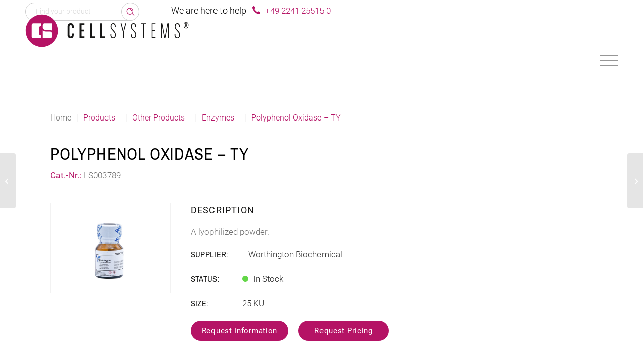

--- FILE ---
content_type: text/html; charset=UTF-8
request_url: https://cellsystems.eu/product/ty-polyphenol-oxidase/
body_size: 22613
content:
<!DOCTYPE html>
<html lang="en-US" class="html_stretched responsive av-preloader-disabled  html_header_top html_logo_left html_bottom_nav_header html_menu_left html_custom html_header_sticky html_header_shrinking html_mobile_menu_tablet html_header_searchicon_disabled html_content_align_center html_header_unstick_top_disabled html_header_stretch_disabled html_minimal_header html_av-submenu-hidden html_av-submenu-display-click html_av-overlay-side html_av-overlay-side-classic html_av-submenu-noclone html_entry_id_6740 html_cart_at_menu av-cookies-no-cookie-consent av-no-preview av-default-lightbox html_text_menu_active av-mobile-menu-switch-default">
<head>
<meta charset="UTF-8" />


<!-- mobile setting -->
<meta name="viewport" content="width=device-width, initial-scale=1">

<!-- Scripts/CSS and wp_head hook -->
<meta name='robots' content='index, follow, max-image-preview:large, max-snippet:-1, max-video-preview:-1' />

	<!-- This site is optimized with the Yoast SEO Premium plugin v26.7 (Yoast SEO v26.7) - https://yoast.com/wordpress/plugins/seo/ -->
	<title>Polyphenol Oxidase - TY - CellSystems®</title>
	<meta name="description" content="Supplier for Worthington Biochemical Polyphenol Oxidase - TY | Benefit from the shortest delivery times across Europe. Request today!" />
	<link rel="canonical" href="https://cellsystems.eu/product/ty-polyphenol-oxidase/" />
	<meta property="og:locale" content="en_US" />
	<meta property="og:type" content="product" />
	<meta property="og:title" content="Polyphenol Oxidase - TY" />
	<meta property="og:description" content="Supplier for Worthington Biochemical Polyphenol Oxidase - TY | Benefit from the shortest delivery times across Europe. Request today!" />
	<meta property="og:url" content="https://cellsystems.eu/product/ty-polyphenol-oxidase/" />
	<meta property="og:site_name" content="CellSystems®" />
	<meta property="article:modified_time" content="2025-10-22T13:25:15+00:00" />
	<meta property="og:image" content="https://cellsystems.eu/wp-content/uploads/DSC08587.jpg" />
	<meta property="og:image:width" content="680" />
	<meta property="og:image:height" content="510" />
	<meta property="og:image:type" content="image/jpeg" />
	<script type="application/ld+json" class="yoast-schema-graph">{"@context":"https://schema.org","@graph":[{"@type":["WebPage","ItemPage"],"@id":"https://cellsystems.eu/product/ty-polyphenol-oxidase/","url":"https://cellsystems.eu/product/ty-polyphenol-oxidase/","name":"Polyphenol Oxidase - TY - CellSystems®","isPartOf":{"@id":"https://cellsystems.eu/#website"},"primaryImageOfPage":{"@id":"https://cellsystems.eu/product/ty-polyphenol-oxidase/#primaryimage"},"image":{"@id":"https://cellsystems.eu/product/ty-polyphenol-oxidase/#primaryimage"},"thumbnailUrl":"https://cellsystems.eu/wp-content/uploads/DSC08587.jpg","description":"Supplier for Worthington Biochemical Polyphenol Oxidase - TY | Benefit from the shortest delivery times across Europe. Request today!","breadcrumb":{"@id":"https://cellsystems.eu/product/ty-polyphenol-oxidase/#breadcrumb"},"inLanguage":"en-US","potentialAction":{"@type":"BuyAction","target":"https://cellsystems.eu/product/ty-polyphenol-oxidase/"}},{"@type":"ImageObject","inLanguage":"en-US","@id":"https://cellsystems.eu/product/ty-polyphenol-oxidase/#primaryimage","url":"https://cellsystems.eu/wp-content/uploads/DSC08587.jpg","contentUrl":"https://cellsystems.eu/wp-content/uploads/DSC08587.jpg","width":680,"height":510,"caption":"Example image of brown glass wide-neck bottle protecting enzyme products from light; label is generic"},{"@type":"BreadcrumbList","@id":"https://cellsystems.eu/product/ty-polyphenol-oxidase/#breadcrumb","itemListElement":[{"@type":"ListItem","position":1,"name":"Homepage","item":"https://cellsystems.eu/"},{"@type":"ListItem","position":2,"name":"Research Reagents overview","item":"https://cellsystems.eu/shop/"},{"@type":"ListItem","position":3,"name":"Polyphenol Oxidase &#8211; TY"}]},{"@type":"WebSite","@id":"https://cellsystems.eu/#website","url":"https://cellsystems.eu/","name":"CellSystems®","description":"Your Partner for LifeScience Products","publisher":{"@id":"https://cellsystems.eu/#organization"},"potentialAction":[{"@type":"SearchAction","target":{"@type":"EntryPoint","urlTemplate":"https://cellsystems.eu/?s={search_term_string}"},"query-input":{"@type":"PropertyValueSpecification","valueRequired":true,"valueName":"search_term_string"}}],"inLanguage":"en-US"},{"@type":"Organization","@id":"https://cellsystems.eu/#organization","name":"CellSystems","url":"https://cellsystems.eu/","logo":{"@type":"ImageObject","inLanguage":"en-US","@id":"https://cellsystems.eu/#/schema/logo/image/","url":"https://cellsystems.eu/wp-content/uploads/2019/11/logo.svg","contentUrl":"https://cellsystems.eu/wp-content/uploads/2019/11/logo.svg","width":1,"height":1,"caption":"CellSystems"},"image":{"@id":"https://cellsystems.eu/#/schema/logo/image/"},"sameAs":["https://de.linkedin.com/company/cellsystems"],"description":"CellSystems is a sales and marketing organization that distributes reagents and services in the field of life science research within the European Union. The focus is on products related to cell culture, enzymes, matrix proteins, reagents for hemostasis research, and services in the field of CRISPR/Cas9 and iPSC generation.","email":"info@cellsystems.de","telephone":"+49 2241 25515 0","legalName":"CellSystems GmbH","vatID":"DE815 811 443","duns":"315251435"}]}</script>
	<meta property="product:brand" content="Worthington Biochemical" />
	<meta property="product:price:currency" content="EUR" />
	<meta property="og:availability" content="instock" />
	<meta property="product:availability" content="instock" />
	<meta property="product:retailer_item_id" content="LS003789" />
	<meta property="product:condition" content="new" />
	<!-- / Yoast SEO Premium plugin. -->


<link rel="alternate" type="application/rss+xml" title="CellSystems® &raquo; Feed" href="https://cellsystems.eu/feed/" />
<link rel="alternate" type="application/rss+xml" title="CellSystems® &raquo; Comments Feed" href="https://cellsystems.eu/comments/feed/" />
<link rel="alternate" title="oEmbed (JSON)" type="application/json+oembed" href="https://cellsystems.eu/wp-json/oembed/1.0/embed?url=https%3A%2F%2Fcellsystems.eu%2Fproduct%2Fty-polyphenol-oxidase%2F" />
<link rel="alternate" title="oEmbed (XML)" type="text/xml+oembed" href="https://cellsystems.eu/wp-json/oembed/1.0/embed?url=https%3A%2F%2Fcellsystems.eu%2Fproduct%2Fty-polyphenol-oxidase%2F&#038;format=xml" />

<!-- google webfont font replacement -->

			<script data-borlabs-cookie-script-blocker-id='google_fonts' type='text/template'>

				(function() {

					/*	check if webfonts are disabled by user setting via cookie - or user must opt in.	*/
					var html = document.getElementsByTagName('html')[0];
					var cookie_check = html.className.indexOf('av-cookies-needs-opt-in') >= 0 || html.className.indexOf('av-cookies-can-opt-out') >= 0;
					var allow_continue = true;
					var silent_accept_cookie = html.className.indexOf('av-cookies-user-silent-accept') >= 0;

					if( cookie_check && ! silent_accept_cookie )
					{
						if( ! document.cookie.match(/aviaCookieConsent/) || html.className.indexOf('av-cookies-session-refused') >= 0 )
						{
							allow_continue = false;
						}
						else
						{
							if( ! document.cookie.match(/aviaPrivacyRefuseCookiesHideBar/) )
							{
								allow_continue = false;
							}
							else if( ! document.cookie.match(/aviaPrivacyEssentialCookiesEnabled/) )
							{
								allow_continue = false;
							}
							else if( document.cookie.match(/aviaPrivacyGoogleWebfontsDisabled/) )
							{
								allow_continue = false;
							}
						}
					}

					if( allow_continue )
					{
						var f = document.createElement('link');

						f.type 	= 'text/css';
						f.rel 	= 'stylesheet';
						f.href 	= 'https://fonts.googleapis.com/css?family=Roboto:100,400,700&display=auto';
						f.id 	= 'avia-google-webfont';

						document.getElementsByTagName('head')[0].appendChild(f);
					}
				})();

			</script>
			<style id='wp-img-auto-sizes-contain-inline-css' type='text/css'>
img:is([sizes=auto i],[sizes^="auto," i]){contain-intrinsic-size:3000px 1500px}
/*# sourceURL=wp-img-auto-sizes-contain-inline-css */
</style>
<link rel='stylesheet' id='avia-grid-css' href='https://cellsystems.eu/wp-content/themes/enfold/css/grid.css?ver=7.1.3' type='text/css' media='all' />
<link rel='stylesheet' id='avia-base-css' href='https://cellsystems.eu/wp-content/themes/enfold/css/base.css?ver=7.1.3' type='text/css' media='all' />
<link rel='stylesheet' id='avia-layout-css' href='https://cellsystems.eu/wp-content/themes/enfold/css/layout.css?ver=7.1.3' type='text/css' media='all' />
<link rel='stylesheet' id='avia-module-catalogue-css' href='https://cellsystems.eu/wp-content/themes/enfold/config-templatebuilder/avia-shortcodes/catalogue/catalogue.css?ver=7.1.3' type='text/css' media='all' />
<link rel='stylesheet' id='avia-module-blog-css' href='https://cellsystems.eu/wp-content/themes/enfold/config-templatebuilder/avia-shortcodes/blog/blog.css?ver=7.1.3' type='text/css' media='all' />
<link rel='stylesheet' id='avia-module-postslider-css' href='https://cellsystems.eu/wp-content/themes/enfold/config-templatebuilder/avia-shortcodes/postslider/postslider.css?ver=7.1.3' type='text/css' media='all' />
<link rel='stylesheet' id='avia-module-button-css' href='https://cellsystems.eu/wp-content/themes/enfold/config-templatebuilder/avia-shortcodes/buttons/buttons.css?ver=7.1.3' type='text/css' media='all' />
<link rel='stylesheet' id='avia-module-buttonrow-css' href='https://cellsystems.eu/wp-content/themes/enfold/config-templatebuilder/avia-shortcodes/buttonrow/buttonrow.css?ver=7.1.3' type='text/css' media='all' />
<link rel='stylesheet' id='avia-module-comments-css' href='https://cellsystems.eu/wp-content/themes/enfold/config-templatebuilder/avia-shortcodes/comments/comments.css?ver=7.1.3' type='text/css' media='all' />
<link rel='stylesheet' id='avia-module-slideshow-css' href='https://cellsystems.eu/wp-content/themes/enfold/config-templatebuilder/avia-shortcodes/slideshow/slideshow.css?ver=7.1.3' type='text/css' media='all' />
<link rel='stylesheet' id='avia-module-slideshow-contentpartner-css' href='https://cellsystems.eu/wp-content/themes/enfold/config-templatebuilder/avia-shortcodes/contentslider/contentslider.css?ver=7.1.3' type='text/css' media='all' />
<link rel='stylesheet' id='avia-module-gallery-css' href='https://cellsystems.eu/wp-content/themes/enfold/config-templatebuilder/avia-shortcodes/gallery/gallery.css?ver=7.1.3' type='text/css' media='all' />
<link rel='stylesheet' id='avia-module-gridrow-css' href='https://cellsystems.eu/wp-content/themes/enfold/config-templatebuilder/avia-shortcodes/grid_row/grid_row.css?ver=7.1.3' type='text/css' media='all' />
<link rel='stylesheet' id='avia-module-hr-css' href='https://cellsystems.eu/wp-content/themes/enfold/config-templatebuilder/avia-shortcodes/hr/hr.css?ver=7.1.3' type='text/css' media='all' />
<link rel='stylesheet' id='avia-module-icon-css' href='https://cellsystems.eu/wp-content/themes/enfold/config-templatebuilder/avia-shortcodes/icon/icon.css?ver=7.1.3' type='text/css' media='all' />
<link rel='stylesheet' id='avia-module-iconbox-css' href='https://cellsystems.eu/wp-content/themes/enfold/config-templatebuilder/avia-shortcodes/iconbox/iconbox.css?ver=7.1.3' type='text/css' media='all' />
<link rel='stylesheet' id='avia-module-image-css' href='https://cellsystems.eu/wp-content/themes/enfold/config-templatebuilder/avia-shortcodes/image/image.css?ver=7.1.3' type='text/css' media='all' />
<link rel='stylesheet' id='avia-module-numbers-css' href='https://cellsystems.eu/wp-content/themes/enfold/config-templatebuilder/avia-shortcodes/numbers/numbers.css?ver=7.1.3' type='text/css' media='all' />
<link rel='stylesheet' id='avia-module-slideshow-ls-css' href='https://cellsystems.eu/wp-content/themes/enfold/config-templatebuilder/avia-shortcodes/slideshow_layerslider/slideshow_layerslider.css?ver=7.1.3' type='text/css' media='all' />
<link rel='stylesheet' id='avia-module-social-css' href='https://cellsystems.eu/wp-content/themes/enfold/config-templatebuilder/avia-shortcodes/social_share/social_share.css?ver=7.1.3' type='text/css' media='all' />
<link rel='stylesheet' id='avia-module-tabsection-css' href='https://cellsystems.eu/wp-content/themes/enfold/config-templatebuilder/avia-shortcodes/tab_section/tab_section.css?ver=7.1.3' type='text/css' media='all' />
<link rel='stylesheet' id='avia-module-tabs-css' href='https://cellsystems.eu/wp-content/themes/enfold/config-templatebuilder/avia-shortcodes/tabs/tabs.css?ver=7.1.3' type='text/css' media='all' />
<link rel='stylesheet' id='avia-module-toggles-css' href='https://cellsystems.eu/wp-content/themes/enfold/config-templatebuilder/avia-shortcodes/toggles/toggles.css?ver=7.1.3' type='text/css' media='all' />
<link rel='stylesheet' id='avia-module-video-css' href='https://cellsystems.eu/wp-content/themes/enfold/config-templatebuilder/avia-shortcodes/video/video.css?ver=7.1.3' type='text/css' media='all' />
<link rel='stylesheet' id='avia-scs-css' href='https://cellsystems.eu/wp-content/themes/enfold/css/shortcodes.css?ver=7.1.3' type='text/css' media='all' />
<link rel='stylesheet' id='avia-woocommerce-css-css' href='https://cellsystems.eu/wp-content/themes/enfold/config-woocommerce/woocommerce-mod.css?ver=7.1.3' type='text/css' media='all' />
<style id='wp-emoji-styles-inline-css' type='text/css'>

	img.wp-smiley, img.emoji {
		display: inline !important;
		border: none !important;
		box-shadow: none !important;
		height: 1em !important;
		width: 1em !important;
		margin: 0 0.07em !important;
		vertical-align: -0.1em !important;
		background: none !important;
		padding: 0 !important;
	}
/*# sourceURL=wp-emoji-styles-inline-css */
</style>
<style id='wp-block-library-inline-css' type='text/css'>
:root{--wp-block-synced-color:#7a00df;--wp-block-synced-color--rgb:122,0,223;--wp-bound-block-color:var(--wp-block-synced-color);--wp-editor-canvas-background:#ddd;--wp-admin-theme-color:#007cba;--wp-admin-theme-color--rgb:0,124,186;--wp-admin-theme-color-darker-10:#006ba1;--wp-admin-theme-color-darker-10--rgb:0,107,160.5;--wp-admin-theme-color-darker-20:#005a87;--wp-admin-theme-color-darker-20--rgb:0,90,135;--wp-admin-border-width-focus:2px}@media (min-resolution:192dpi){:root{--wp-admin-border-width-focus:1.5px}}.wp-element-button{cursor:pointer}:root .has-very-light-gray-background-color{background-color:#eee}:root .has-very-dark-gray-background-color{background-color:#313131}:root .has-very-light-gray-color{color:#eee}:root .has-very-dark-gray-color{color:#313131}:root .has-vivid-green-cyan-to-vivid-cyan-blue-gradient-background{background:linear-gradient(135deg,#00d084,#0693e3)}:root .has-purple-crush-gradient-background{background:linear-gradient(135deg,#34e2e4,#4721fb 50%,#ab1dfe)}:root .has-hazy-dawn-gradient-background{background:linear-gradient(135deg,#faaca8,#dad0ec)}:root .has-subdued-olive-gradient-background{background:linear-gradient(135deg,#fafae1,#67a671)}:root .has-atomic-cream-gradient-background{background:linear-gradient(135deg,#fdd79a,#004a59)}:root .has-nightshade-gradient-background{background:linear-gradient(135deg,#330968,#31cdcf)}:root .has-midnight-gradient-background{background:linear-gradient(135deg,#020381,#2874fc)}:root{--wp--preset--font-size--normal:16px;--wp--preset--font-size--huge:42px}.has-regular-font-size{font-size:1em}.has-larger-font-size{font-size:2.625em}.has-normal-font-size{font-size:var(--wp--preset--font-size--normal)}.has-huge-font-size{font-size:var(--wp--preset--font-size--huge)}.has-text-align-center{text-align:center}.has-text-align-left{text-align:left}.has-text-align-right{text-align:right}.has-fit-text{white-space:nowrap!important}#end-resizable-editor-section{display:none}.aligncenter{clear:both}.items-justified-left{justify-content:flex-start}.items-justified-center{justify-content:center}.items-justified-right{justify-content:flex-end}.items-justified-space-between{justify-content:space-between}.screen-reader-text{border:0;clip-path:inset(50%);height:1px;margin:-1px;overflow:hidden;padding:0;position:absolute;width:1px;word-wrap:normal!important}.screen-reader-text:focus{background-color:#ddd;clip-path:none;color:#444;display:block;font-size:1em;height:auto;left:5px;line-height:normal;padding:15px 23px 14px;text-decoration:none;top:5px;width:auto;z-index:100000}html :where(.has-border-color){border-style:solid}html :where([style*=border-top-color]){border-top-style:solid}html :where([style*=border-right-color]){border-right-style:solid}html :where([style*=border-bottom-color]){border-bottom-style:solid}html :where([style*=border-left-color]){border-left-style:solid}html :where([style*=border-width]){border-style:solid}html :where([style*=border-top-width]){border-top-style:solid}html :where([style*=border-right-width]){border-right-style:solid}html :where([style*=border-bottom-width]){border-bottom-style:solid}html :where([style*=border-left-width]){border-left-style:solid}html :where(img[class*=wp-image-]){height:auto;max-width:100%}:where(figure){margin:0 0 1em}html :where(.is-position-sticky){--wp-admin--admin-bar--position-offset:var(--wp-admin--admin-bar--height,0px)}@media screen and (max-width:600px){html :where(.is-position-sticky){--wp-admin--admin-bar--position-offset:0px}}

/*# sourceURL=wp-block-library-inline-css */
</style><link rel='stylesheet' id='wc-blocks-style-css' href='https://cellsystems.eu/wp-content/plugins/woocommerce/assets/client/blocks/wc-blocks.css?ver=wc-10.4.3' type='text/css' media='all' />
<style id='global-styles-inline-css' type='text/css'>
:root{--wp--preset--aspect-ratio--square: 1;--wp--preset--aspect-ratio--4-3: 4/3;--wp--preset--aspect-ratio--3-4: 3/4;--wp--preset--aspect-ratio--3-2: 3/2;--wp--preset--aspect-ratio--2-3: 2/3;--wp--preset--aspect-ratio--16-9: 16/9;--wp--preset--aspect-ratio--9-16: 9/16;--wp--preset--color--black: #000000;--wp--preset--color--cyan-bluish-gray: #abb8c3;--wp--preset--color--white: #ffffff;--wp--preset--color--pale-pink: #f78da7;--wp--preset--color--vivid-red: #cf2e2e;--wp--preset--color--luminous-vivid-orange: #ff6900;--wp--preset--color--luminous-vivid-amber: #fcb900;--wp--preset--color--light-green-cyan: #7bdcb5;--wp--preset--color--vivid-green-cyan: #00d084;--wp--preset--color--pale-cyan-blue: #8ed1fc;--wp--preset--color--vivid-cyan-blue: #0693e3;--wp--preset--color--vivid-purple: #9b51e0;--wp--preset--color--metallic-red: #b02b2c;--wp--preset--color--maximum-yellow-red: #edae44;--wp--preset--color--yellow-sun: #eeee22;--wp--preset--color--palm-leaf: #83a846;--wp--preset--color--aero: #7bb0e7;--wp--preset--color--old-lavender: #745f7e;--wp--preset--color--steel-teal: #5f8789;--wp--preset--color--raspberry-pink: #d65799;--wp--preset--color--medium-turquoise: #4ecac2;--wp--preset--gradient--vivid-cyan-blue-to-vivid-purple: linear-gradient(135deg,rgb(6,147,227) 0%,rgb(155,81,224) 100%);--wp--preset--gradient--light-green-cyan-to-vivid-green-cyan: linear-gradient(135deg,rgb(122,220,180) 0%,rgb(0,208,130) 100%);--wp--preset--gradient--luminous-vivid-amber-to-luminous-vivid-orange: linear-gradient(135deg,rgb(252,185,0) 0%,rgb(255,105,0) 100%);--wp--preset--gradient--luminous-vivid-orange-to-vivid-red: linear-gradient(135deg,rgb(255,105,0) 0%,rgb(207,46,46) 100%);--wp--preset--gradient--very-light-gray-to-cyan-bluish-gray: linear-gradient(135deg,rgb(238,238,238) 0%,rgb(169,184,195) 100%);--wp--preset--gradient--cool-to-warm-spectrum: linear-gradient(135deg,rgb(74,234,220) 0%,rgb(151,120,209) 20%,rgb(207,42,186) 40%,rgb(238,44,130) 60%,rgb(251,105,98) 80%,rgb(254,248,76) 100%);--wp--preset--gradient--blush-light-purple: linear-gradient(135deg,rgb(255,206,236) 0%,rgb(152,150,240) 100%);--wp--preset--gradient--blush-bordeaux: linear-gradient(135deg,rgb(254,205,165) 0%,rgb(254,45,45) 50%,rgb(107,0,62) 100%);--wp--preset--gradient--luminous-dusk: linear-gradient(135deg,rgb(255,203,112) 0%,rgb(199,81,192) 50%,rgb(65,88,208) 100%);--wp--preset--gradient--pale-ocean: linear-gradient(135deg,rgb(255,245,203) 0%,rgb(182,227,212) 50%,rgb(51,167,181) 100%);--wp--preset--gradient--electric-grass: linear-gradient(135deg,rgb(202,248,128) 0%,rgb(113,206,126) 100%);--wp--preset--gradient--midnight: linear-gradient(135deg,rgb(2,3,129) 0%,rgb(40,116,252) 100%);--wp--preset--font-size--small: 1rem;--wp--preset--font-size--medium: 1.125rem;--wp--preset--font-size--large: 1.75rem;--wp--preset--font-size--x-large: clamp(1.75rem, 3vw, 2.25rem);--wp--preset--spacing--20: 0.44rem;--wp--preset--spacing--30: 0.67rem;--wp--preset--spacing--40: 1rem;--wp--preset--spacing--50: 1.5rem;--wp--preset--spacing--60: 2.25rem;--wp--preset--spacing--70: 3.38rem;--wp--preset--spacing--80: 5.06rem;--wp--preset--shadow--natural: 6px 6px 9px rgba(0, 0, 0, 0.2);--wp--preset--shadow--deep: 12px 12px 50px rgba(0, 0, 0, 0.4);--wp--preset--shadow--sharp: 6px 6px 0px rgba(0, 0, 0, 0.2);--wp--preset--shadow--outlined: 6px 6px 0px -3px rgb(255, 255, 255), 6px 6px rgb(0, 0, 0);--wp--preset--shadow--crisp: 6px 6px 0px rgb(0, 0, 0);}:root { --wp--style--global--content-size: 800px;--wp--style--global--wide-size: 1130px; }:where(body) { margin: 0; }.wp-site-blocks > .alignleft { float: left; margin-right: 2em; }.wp-site-blocks > .alignright { float: right; margin-left: 2em; }.wp-site-blocks > .aligncenter { justify-content: center; margin-left: auto; margin-right: auto; }:where(.is-layout-flex){gap: 0.5em;}:where(.is-layout-grid){gap: 0.5em;}.is-layout-flow > .alignleft{float: left;margin-inline-start: 0;margin-inline-end: 2em;}.is-layout-flow > .alignright{float: right;margin-inline-start: 2em;margin-inline-end: 0;}.is-layout-flow > .aligncenter{margin-left: auto !important;margin-right: auto !important;}.is-layout-constrained > .alignleft{float: left;margin-inline-start: 0;margin-inline-end: 2em;}.is-layout-constrained > .alignright{float: right;margin-inline-start: 2em;margin-inline-end: 0;}.is-layout-constrained > .aligncenter{margin-left: auto !important;margin-right: auto !important;}.is-layout-constrained > :where(:not(.alignleft):not(.alignright):not(.alignfull)){max-width: var(--wp--style--global--content-size);margin-left: auto !important;margin-right: auto !important;}.is-layout-constrained > .alignwide{max-width: var(--wp--style--global--wide-size);}body .is-layout-flex{display: flex;}.is-layout-flex{flex-wrap: wrap;align-items: center;}.is-layout-flex > :is(*, div){margin: 0;}body .is-layout-grid{display: grid;}.is-layout-grid > :is(*, div){margin: 0;}body{padding-top: 0px;padding-right: 0px;padding-bottom: 0px;padding-left: 0px;}a:where(:not(.wp-element-button)){text-decoration: underline;}:root :where(.wp-element-button, .wp-block-button__link){background-color: #32373c;border-width: 0;color: #fff;font-family: inherit;font-size: inherit;font-style: inherit;font-weight: inherit;letter-spacing: inherit;line-height: inherit;padding-top: calc(0.667em + 2px);padding-right: calc(1.333em + 2px);padding-bottom: calc(0.667em + 2px);padding-left: calc(1.333em + 2px);text-decoration: none;text-transform: inherit;}.has-black-color{color: var(--wp--preset--color--black) !important;}.has-cyan-bluish-gray-color{color: var(--wp--preset--color--cyan-bluish-gray) !important;}.has-white-color{color: var(--wp--preset--color--white) !important;}.has-pale-pink-color{color: var(--wp--preset--color--pale-pink) !important;}.has-vivid-red-color{color: var(--wp--preset--color--vivid-red) !important;}.has-luminous-vivid-orange-color{color: var(--wp--preset--color--luminous-vivid-orange) !important;}.has-luminous-vivid-amber-color{color: var(--wp--preset--color--luminous-vivid-amber) !important;}.has-light-green-cyan-color{color: var(--wp--preset--color--light-green-cyan) !important;}.has-vivid-green-cyan-color{color: var(--wp--preset--color--vivid-green-cyan) !important;}.has-pale-cyan-blue-color{color: var(--wp--preset--color--pale-cyan-blue) !important;}.has-vivid-cyan-blue-color{color: var(--wp--preset--color--vivid-cyan-blue) !important;}.has-vivid-purple-color{color: var(--wp--preset--color--vivid-purple) !important;}.has-metallic-red-color{color: var(--wp--preset--color--metallic-red) !important;}.has-maximum-yellow-red-color{color: var(--wp--preset--color--maximum-yellow-red) !important;}.has-yellow-sun-color{color: var(--wp--preset--color--yellow-sun) !important;}.has-palm-leaf-color{color: var(--wp--preset--color--palm-leaf) !important;}.has-aero-color{color: var(--wp--preset--color--aero) !important;}.has-old-lavender-color{color: var(--wp--preset--color--old-lavender) !important;}.has-steel-teal-color{color: var(--wp--preset--color--steel-teal) !important;}.has-raspberry-pink-color{color: var(--wp--preset--color--raspberry-pink) !important;}.has-medium-turquoise-color{color: var(--wp--preset--color--medium-turquoise) !important;}.has-black-background-color{background-color: var(--wp--preset--color--black) !important;}.has-cyan-bluish-gray-background-color{background-color: var(--wp--preset--color--cyan-bluish-gray) !important;}.has-white-background-color{background-color: var(--wp--preset--color--white) !important;}.has-pale-pink-background-color{background-color: var(--wp--preset--color--pale-pink) !important;}.has-vivid-red-background-color{background-color: var(--wp--preset--color--vivid-red) !important;}.has-luminous-vivid-orange-background-color{background-color: var(--wp--preset--color--luminous-vivid-orange) !important;}.has-luminous-vivid-amber-background-color{background-color: var(--wp--preset--color--luminous-vivid-amber) !important;}.has-light-green-cyan-background-color{background-color: var(--wp--preset--color--light-green-cyan) !important;}.has-vivid-green-cyan-background-color{background-color: var(--wp--preset--color--vivid-green-cyan) !important;}.has-pale-cyan-blue-background-color{background-color: var(--wp--preset--color--pale-cyan-blue) !important;}.has-vivid-cyan-blue-background-color{background-color: var(--wp--preset--color--vivid-cyan-blue) !important;}.has-vivid-purple-background-color{background-color: var(--wp--preset--color--vivid-purple) !important;}.has-metallic-red-background-color{background-color: var(--wp--preset--color--metallic-red) !important;}.has-maximum-yellow-red-background-color{background-color: var(--wp--preset--color--maximum-yellow-red) !important;}.has-yellow-sun-background-color{background-color: var(--wp--preset--color--yellow-sun) !important;}.has-palm-leaf-background-color{background-color: var(--wp--preset--color--palm-leaf) !important;}.has-aero-background-color{background-color: var(--wp--preset--color--aero) !important;}.has-old-lavender-background-color{background-color: var(--wp--preset--color--old-lavender) !important;}.has-steel-teal-background-color{background-color: var(--wp--preset--color--steel-teal) !important;}.has-raspberry-pink-background-color{background-color: var(--wp--preset--color--raspberry-pink) !important;}.has-medium-turquoise-background-color{background-color: var(--wp--preset--color--medium-turquoise) !important;}.has-black-border-color{border-color: var(--wp--preset--color--black) !important;}.has-cyan-bluish-gray-border-color{border-color: var(--wp--preset--color--cyan-bluish-gray) !important;}.has-white-border-color{border-color: var(--wp--preset--color--white) !important;}.has-pale-pink-border-color{border-color: var(--wp--preset--color--pale-pink) !important;}.has-vivid-red-border-color{border-color: var(--wp--preset--color--vivid-red) !important;}.has-luminous-vivid-orange-border-color{border-color: var(--wp--preset--color--luminous-vivid-orange) !important;}.has-luminous-vivid-amber-border-color{border-color: var(--wp--preset--color--luminous-vivid-amber) !important;}.has-light-green-cyan-border-color{border-color: var(--wp--preset--color--light-green-cyan) !important;}.has-vivid-green-cyan-border-color{border-color: var(--wp--preset--color--vivid-green-cyan) !important;}.has-pale-cyan-blue-border-color{border-color: var(--wp--preset--color--pale-cyan-blue) !important;}.has-vivid-cyan-blue-border-color{border-color: var(--wp--preset--color--vivid-cyan-blue) !important;}.has-vivid-purple-border-color{border-color: var(--wp--preset--color--vivid-purple) !important;}.has-metallic-red-border-color{border-color: var(--wp--preset--color--metallic-red) !important;}.has-maximum-yellow-red-border-color{border-color: var(--wp--preset--color--maximum-yellow-red) !important;}.has-yellow-sun-border-color{border-color: var(--wp--preset--color--yellow-sun) !important;}.has-palm-leaf-border-color{border-color: var(--wp--preset--color--palm-leaf) !important;}.has-aero-border-color{border-color: var(--wp--preset--color--aero) !important;}.has-old-lavender-border-color{border-color: var(--wp--preset--color--old-lavender) !important;}.has-steel-teal-border-color{border-color: var(--wp--preset--color--steel-teal) !important;}.has-raspberry-pink-border-color{border-color: var(--wp--preset--color--raspberry-pink) !important;}.has-medium-turquoise-border-color{border-color: var(--wp--preset--color--medium-turquoise) !important;}.has-vivid-cyan-blue-to-vivid-purple-gradient-background{background: var(--wp--preset--gradient--vivid-cyan-blue-to-vivid-purple) !important;}.has-light-green-cyan-to-vivid-green-cyan-gradient-background{background: var(--wp--preset--gradient--light-green-cyan-to-vivid-green-cyan) !important;}.has-luminous-vivid-amber-to-luminous-vivid-orange-gradient-background{background: var(--wp--preset--gradient--luminous-vivid-amber-to-luminous-vivid-orange) !important;}.has-luminous-vivid-orange-to-vivid-red-gradient-background{background: var(--wp--preset--gradient--luminous-vivid-orange-to-vivid-red) !important;}.has-very-light-gray-to-cyan-bluish-gray-gradient-background{background: var(--wp--preset--gradient--very-light-gray-to-cyan-bluish-gray) !important;}.has-cool-to-warm-spectrum-gradient-background{background: var(--wp--preset--gradient--cool-to-warm-spectrum) !important;}.has-blush-light-purple-gradient-background{background: var(--wp--preset--gradient--blush-light-purple) !important;}.has-blush-bordeaux-gradient-background{background: var(--wp--preset--gradient--blush-bordeaux) !important;}.has-luminous-dusk-gradient-background{background: var(--wp--preset--gradient--luminous-dusk) !important;}.has-pale-ocean-gradient-background{background: var(--wp--preset--gradient--pale-ocean) !important;}.has-electric-grass-gradient-background{background: var(--wp--preset--gradient--electric-grass) !important;}.has-midnight-gradient-background{background: var(--wp--preset--gradient--midnight) !important;}.has-small-font-size{font-size: var(--wp--preset--font-size--small) !important;}.has-medium-font-size{font-size: var(--wp--preset--font-size--medium) !important;}.has-large-font-size{font-size: var(--wp--preset--font-size--large) !important;}.has-x-large-font-size{font-size: var(--wp--preset--font-size--x-large) !important;}
/*# sourceURL=global-styles-inline-css */
</style>

<link rel='stylesheet' id='contact-form-7-css' href='https://cellsystems.eu/wp-content/plugins/contact-form-7/includes/css/styles.css?ver=6.1.4' type='text/css' media='all' />
<style id='woocommerce-inline-inline-css' type='text/css'>
.woocommerce form .form-row .required { visibility: visible; }
/*# sourceURL=woocommerce-inline-inline-css */
</style>
<link rel='stylesheet' id='avia-fold-unfold-css' href='https://cellsystems.eu/wp-content/themes/enfold/css/avia-snippet-fold-unfold.css?ver=7.1.3' type='text/css' media='all' />
<link rel='stylesheet' id='avia-popup-css-css' href='https://cellsystems.eu/wp-content/themes/enfold/js/aviapopup/magnific-popup.min.css?ver=7.1.3' type='text/css' media='screen' />
<link rel='stylesheet' id='avia-lightbox-css' href='https://cellsystems.eu/wp-content/themes/enfold/css/avia-snippet-lightbox.css?ver=7.1.3' type='text/css' media='screen' />
<link rel='stylesheet' id='avia-widget-css-css' href='https://cellsystems.eu/wp-content/themes/enfold/css/avia-snippet-widget.css?ver=7.1.3' type='text/css' media='screen' />
<link rel='stylesheet' id='avia-dynamic-css' href='https://cellsystems.eu/wp-content/uploads/dynamic_avia/enfold_child.css?ver=69678eaf29b9c' type='text/css' media='all' />
<link rel='stylesheet' id='avia-custom-css' href='https://cellsystems.eu/wp-content/themes/enfold/css/custom.css?ver=7.1.3' type='text/css' media='all' />
<link rel='stylesheet' id='avia-style-css' href='https://cellsystems.eu/wp-content/themes/enfold-child/style.css?ver=7.1.3' type='text/css' media='all' />
<link rel='stylesheet' id='tablepress-default-css' href='https://cellsystems.eu/wp-content/plugins/tablepress/css/build/default.css?ver=3.2.6' type='text/css' media='all' />
<link rel='stylesheet' id='borlabs-cookie-custom-css' href='https://cellsystems.eu/wp-content/cache/borlabs-cookie/1/borlabs-cookie-1-en.css?ver=3.3.22-39' type='text/css' media='all' />
<link rel='stylesheet' id='pixel-mobile-css-css' href='https://cellsystems.eu/wp-content/themes/enfold-child/mobile.css?ver=6.9' type='text/css' media='all' />
<link rel='stylesheet' id='marcin-css-css' href='https://cellsystems.eu/wp-content/themes/enfold-child/marcin.css?ver=6.9' type='text/css' media='all' />
<link rel='stylesheet' id='sam-css-css' href='https://cellsystems.eu/wp-content/themes/enfold-child/sam.css?ver=6.9' type='text/css' media='all' />
<script type="text/javascript" src="https://cellsystems.eu/wp-includes/js/jquery/jquery.min.js?ver=3.7.1" id="jquery-core-js"></script>
<script type="text/javascript" src="https://cellsystems.eu/wp-includes/js/jquery/jquery-migrate.min.js?ver=3.4.1" id="jquery-migrate-js"></script>
<script type="text/javascript" src="https://cellsystems.eu/wp-content/plugins/woocommerce/assets/js/js-cookie/js.cookie.min.js?ver=2.1.4-wc.10.4.3" id="wc-js-cookie-js" defer="defer" data-wp-strategy="defer"></script>
<script type="text/javascript" id="wc-cart-fragments-js-extra">
/* <![CDATA[ */
var wc_cart_fragments_params = {"ajax_url":"/wp-admin/admin-ajax.php","wc_ajax_url":"/?wc-ajax=%%endpoint%%","cart_hash_key":"wc_cart_hash_c3edc59ac3edb2ac857b054b1cf6035f","fragment_name":"wc_fragments_c3edc59ac3edb2ac857b054b1cf6035f","request_timeout":"5000"};
//# sourceURL=wc-cart-fragments-js-extra
/* ]]> */
</script>
<script type="text/javascript" src="https://cellsystems.eu/wp-content/plugins/woocommerce/assets/js/frontend/cart-fragments.min.js?ver=10.4.3" id="wc-cart-fragments-js" defer="defer" data-wp-strategy="defer"></script>
<script type="text/javascript" src="https://cellsystems.eu/wp-content/plugins/woocommerce/assets/js/jquery-blockui/jquery.blockUI.min.js?ver=2.7.0-wc.10.4.3" id="wc-jquery-blockui-js" defer="defer" data-wp-strategy="defer"></script>
<script type="text/javascript" id="wc-add-to-cart-js-extra">
/* <![CDATA[ */
var wc_add_to_cart_params = {"ajax_url":"/wp-admin/admin-ajax.php","wc_ajax_url":"/?wc-ajax=%%endpoint%%","i18n_view_cart":"View cart","cart_url":"https://cellsystems.eu/?page_id=236","is_cart":"","cart_redirect_after_add":"no"};
//# sourceURL=wc-add-to-cart-js-extra
/* ]]> */
</script>
<script type="text/javascript" src="https://cellsystems.eu/wp-content/plugins/woocommerce/assets/js/frontend/add-to-cart.min.js?ver=10.4.3" id="wc-add-to-cart-js" defer="defer" data-wp-strategy="defer"></script>
<script type="text/javascript" id="wc-single-product-js-extra">
/* <![CDATA[ */
var wc_single_product_params = {"i18n_required_rating_text":"Please select a rating","i18n_rating_options":["1 of 5 stars","2 of 5 stars","3 of 5 stars","4 of 5 stars","5 of 5 stars"],"i18n_product_gallery_trigger_text":"View full-screen image gallery","review_rating_required":"no","flexslider":{"rtl":false,"animation":"slide","smoothHeight":true,"directionNav":false,"controlNav":"thumbnails","slideshow":false,"animationSpeed":500,"animationLoop":false,"allowOneSlide":false},"zoom_enabled":"","zoom_options":[],"photoswipe_enabled":"","photoswipe_options":{"shareEl":false,"closeOnScroll":false,"history":false,"hideAnimationDuration":0,"showAnimationDuration":0},"flexslider_enabled":""};
//# sourceURL=wc-single-product-js-extra
/* ]]> */
</script>
<script type="text/javascript" src="https://cellsystems.eu/wp-content/plugins/woocommerce/assets/js/frontend/single-product.min.js?ver=10.4.3" id="wc-single-product-js" defer="defer" data-wp-strategy="defer"></script>
<script type="text/javascript" id="woocommerce-js-extra">
/* <![CDATA[ */
var woocommerce_params = {"ajax_url":"/wp-admin/admin-ajax.php","wc_ajax_url":"/?wc-ajax=%%endpoint%%","i18n_password_show":"Show password","i18n_password_hide":"Hide password"};
//# sourceURL=woocommerce-js-extra
/* ]]> */
</script>
<script type="text/javascript" src="https://cellsystems.eu/wp-content/plugins/woocommerce/assets/js/frontend/woocommerce.min.js?ver=10.4.3" id="woocommerce-js" defer="defer" data-wp-strategy="defer"></script>
<script type="text/javascript" src="https://cellsystems.eu/wp-content/themes/enfold/js/avia-js.js?ver=7.1.3" id="avia-js-js"></script>
<script type="text/javascript" src="https://cellsystems.eu/wp-content/themes/enfold/js/avia-compat.js?ver=7.1.3" id="avia-compat-js"></script>
<script data-no-optimize="1" data-no-minify="1" data-cfasync="false" type="text/javascript" src="https://cellsystems.eu/wp-content/cache/borlabs-cookie/1/borlabs-cookie-config-en.json.js?ver=3.3.22-38" id="borlabs-cookie-config-js"></script>
<link rel="https://api.w.org/" href="https://cellsystems.eu/wp-json/" /><link rel="alternate" title="JSON" type="application/json" href="https://cellsystems.eu/wp-json/wp/v2/product/6740" /><link rel="EditURI" type="application/rsd+xml" title="RSD" href="https://cellsystems.eu/xmlrpc.php?rsd" />
<meta name="generator" content="WordPress 6.9" />
<meta name="generator" content="WooCommerce 10.4.3" />
<link rel='shortlink' href='https://cellsystems.eu/?p=6740' />

<link rel="icon" href="https://cellsystems.eu/wp-content/uploads/2019/11/favicon.ico" type="image/x-icon">
<!--[if lt IE 9]><script src="https://cellsystems.eu/wp-content/themes/enfold/js/html5shiv.js"></script><![endif]--><link rel="profile" href="https://gmpg.org/xfn/11" />
<link rel="alternate" type="application/rss+xml" title="CellSystems® RSS2 Feed" href="https://cellsystems.eu/feed/" />
<link rel="pingback" href="https://cellsystems.eu/xmlrpc.php" />

<style type='text/css' media='screen'>
 #top #header_main > .container, #top #header_main > .container .main_menu  .av-main-nav > li > a, #top #header_main #menu-item-shop .cart_dropdown_link{ height:120px; line-height: 120px; }
 .html_top_nav_header .av-logo-container{ height:120px;  }
 .html_header_top.html_header_sticky #top #wrap_all #main{ padding-top:170px; } 
</style>
	<noscript><style>.woocommerce-product-gallery{ opacity: 1 !important; }</style></noscript>
	<script data-no-optimize="1" data-no-minify="1" data-cfasync="false" data-borlabs-cookie-script-blocker-ignore>
    (function () {
        if ('0' === '1' && '1' === '1') {
            window['gtag_enable_tcf_support'] = true;
        }
        window.dataLayer = window.dataLayer || [];
        if (typeof window.gtag !== 'function') {
            window.gtag = function () {
                window.dataLayer.push(arguments);
            };
        }
        gtag('set', 'developer_id.dYjRjMm', true);
        if ('1' === '1') {
            let getCookieValue = function (name) {
                return document.cookie.match('(^|;)\\s*' + name + '\\s*=\\s*([^;]+)')?.pop() || '';
            };
            const gtmRegionsData = '[{"google-tag-manager-cm-region":"","google-tag-manager-cm-default-ad-storage":"denied","google-tag-manager-cm-default-ad-personalization":"denied","google-tag-manager-cm-default-ad-user-data":"denied","google-tag-manager-cm-default-analytics-storage":"denied","google-tag-manager-cm-default-functionality-storage":"denied","google-tag-manager-cm-default-personalization-storage":"denied","google-tag-manager-cm-default-security-storage":"denied"}]';
            let gtmRegions = [];
            if (gtmRegionsData !== '\{\{ google-tag-manager-cm-regional-defaults \}\}') {
                gtmRegions = JSON.parse(gtmRegionsData);
            }
            let defaultRegion = null;
            for (let gtmRegionIndex in gtmRegions) {
                let gtmRegion = gtmRegions[gtmRegionIndex];
                if (gtmRegion['google-tag-manager-cm-region'] === '') {
                    defaultRegion = gtmRegion;
                } else {
                    gtag('consent', 'default', {
                        'ad_storage': gtmRegion['google-tag-manager-cm-default-ad-storage'],
                        'ad_user_data': gtmRegion['google-tag-manager-cm-default-ad-user-data'],
                        'ad_personalization': gtmRegion['google-tag-manager-cm-default-ad-personalization'],
                        'analytics_storage': gtmRegion['google-tag-manager-cm-default-analytics-storage'],
                        'functionality_storage': gtmRegion['google-tag-manager-cm-default-functionality-storage'],
                        'personalization_storage': gtmRegion['google-tag-manager-cm-default-personalization-storage'],
                        'security_storage': gtmRegion['google-tag-manager-cm-default-security-storage'],
                        'region': gtmRegion['google-tag-manager-cm-region'].toUpperCase().split(','),
						'wait_for_update': 500,
                    });
                }
            }
            let cookieValue = getCookieValue('borlabs-cookie-gcs');
            let consentsFromCookie = {};
            if (cookieValue !== '') {
                consentsFromCookie = JSON.parse(decodeURIComponent(cookieValue));
            }
            let defaultValues = {
                'ad_storage': defaultRegion === null ? 'denied' : defaultRegion['google-tag-manager-cm-default-ad-storage'],
                'ad_user_data': defaultRegion === null ? 'denied' : defaultRegion['google-tag-manager-cm-default-ad-user-data'],
                'ad_personalization': defaultRegion === null ? 'denied' : defaultRegion['google-tag-manager-cm-default-ad-personalization'],
                'analytics_storage': defaultRegion === null ? 'denied' : defaultRegion['google-tag-manager-cm-default-analytics-storage'],
                'functionality_storage': defaultRegion === null ? 'denied' : defaultRegion['google-tag-manager-cm-default-functionality-storage'],
                'personalization_storage': defaultRegion === null ? 'denied' : defaultRegion['google-tag-manager-cm-default-personalization-storage'],
                'security_storage': defaultRegion === null ? 'denied' : defaultRegion['google-tag-manager-cm-default-security-storage'],
                'wait_for_update': 500,
            };
            gtag('consent', 'default', {...defaultValues, ...consentsFromCookie});
            gtag('set', 'ads_data_redaction', true);
        }

        if ('0' === '1') {
            let url = new URL(window.location.href);

            if ((url.searchParams.has('gtm_debug') && url.searchParams.get('gtm_debug') !== '') || document.cookie.indexOf('__TAG_ASSISTANT=') !== -1 || document.documentElement.hasAttribute('data-tag-assistant-present')) {
                /* GTM block start */
                (function(w,d,s,l,i){w[l]=w[l]||[];w[l].push({'gtm.start':
                        new Date().getTime(),event:'gtm.js'});var f=d.getElementsByTagName(s)[0],
                    j=d.createElement(s),dl=l!='dataLayer'?'&l='+l:'';j.async=true;j.src=
                    'https://www.googletagmanager.com/gtm.js?id='+i+dl;f.parentNode.insertBefore(j,f);
                })(window,document,'script','dataLayer','GTM-PW5W2SB');
                /* GTM block end */
            } else {
                /* GTM block start */
                (function(w,d,s,l,i){w[l]=w[l]||[];w[l].push({'gtm.start':
                        new Date().getTime(),event:'gtm.js'});var f=d.getElementsByTagName(s)[0],
                    j=d.createElement(s),dl=l!='dataLayer'?'&l='+l:'';j.async=true;j.src=
                    'https://cellsystems.eu/wp-content/uploads/borlabs-cookie/' + i + '.js?ver=not-set-yet';f.parentNode.insertBefore(j,f);
                })(window,document,'script','dataLayer','GTM-PW5W2SB');
                /* GTM block end */
            }
        }


        let borlabsCookieConsentChangeHandler = function () {
            window.dataLayer = window.dataLayer || [];
            if (typeof window.gtag !== 'function') {
                window.gtag = function() {
                    window.dataLayer.push(arguments);
                };
            }

            let consents = BorlabsCookie.Cookie.getPluginCookie().consents;

            if ('1' === '1') {
                let gtmConsents = {};
                let customConsents = {};

				let services = BorlabsCookie.Services._services;

				for (let service in services) {
					if (service !== 'borlabs-cookie') {
						customConsents['borlabs_cookie_' + service.replaceAll('-', '_')] = BorlabsCookie.Consents.hasConsent(service) ? 'granted' : 'denied';
					}
				}

                if ('0' === '1') {
                    gtmConsents = {
                        'analytics_storage': BorlabsCookie.Consents.hasConsentForServiceGroup('statistics') === true ? 'granted' : 'denied',
                        'functionality_storage': BorlabsCookie.Consents.hasConsentForServiceGroup('statistics') === true ? 'granted' : 'denied',
                        'personalization_storage': BorlabsCookie.Consents.hasConsentForServiceGroup('statistics') === true ? 'granted' : 'denied',
                        'security_storage': BorlabsCookie.Consents.hasConsentForServiceGroup('statistics') === true ? 'granted' : 'denied',
                    };
                } else {
                    gtmConsents = {
                        'ad_storage': BorlabsCookie.Consents.hasConsentForServiceGroup('statistics') === true ? 'granted' : 'denied',
                        'ad_user_data': BorlabsCookie.Consents.hasConsentForServiceGroup('statistics') === true ? 'granted' : 'denied',
                        'ad_personalization': BorlabsCookie.Consents.hasConsentForServiceGroup('statistics') === true ? 'granted' : 'denied',
                        'analytics_storage': BorlabsCookie.Consents.hasConsentForServiceGroup('statistics') === true ? 'granted' : 'denied',
                        'functionality_storage': BorlabsCookie.Consents.hasConsentForServiceGroup('statistics') === true ? 'granted' : 'denied',
                        'personalization_storage': BorlabsCookie.Consents.hasConsentForServiceGroup('statistics') === true ? 'granted' : 'denied',
                        'security_storage': BorlabsCookie.Consents.hasConsentForServiceGroup('statistics') === true ? 'granted' : 'denied',
                    };
                }
                BorlabsCookie.CookieLibrary.setCookie(
                    'borlabs-cookie-gcs',
                    JSON.stringify(gtmConsents),
                    BorlabsCookie.Settings.automaticCookieDomainAndPath.value ? '' : BorlabsCookie.Settings.cookieDomain.value,
                    BorlabsCookie.Settings.cookiePath.value,
                    BorlabsCookie.Cookie.getPluginCookie().expires,
                    BorlabsCookie.Settings.cookieSecure.value,
                    BorlabsCookie.Settings.cookieSameSite.value
                );
                gtag('consent', 'update', {...gtmConsents, ...customConsents});
            }


            for (let serviceGroup in consents) {
                for (let service of consents[serviceGroup]) {
                    if (!window.BorlabsCookieGtmPackageSentEvents.includes(service) && service !== 'borlabs-cookie') {
                        window.dataLayer.push({
                            event: 'borlabs-cookie-opt-in-' + service,
                        });
                        window.BorlabsCookieGtmPackageSentEvents.push(service);
                    }
                }
            }
            let afterConsentsEvent = document.createEvent('Event');
            afterConsentsEvent.initEvent('borlabs-cookie-google-tag-manager-after-consents', true, true);
            document.dispatchEvent(afterConsentsEvent);
        };
        window.BorlabsCookieGtmPackageSentEvents = [];
        document.addEventListener('borlabs-cookie-consent-saved', borlabsCookieConsentChangeHandler);
        document.addEventListener('borlabs-cookie-handle-unblock', borlabsCookieConsentChangeHandler);
    })();
</script>    <script>

    (function($) {
        $(document).on('facetwp-refresh', function() {
            $(document).on('facetwp-loaded', function() {
                //$('body .is-loading').remove();
                $('.facetwp-facet').each(function() {
                    var facet_name = $(this).attr('data-name');
                    var facet_label = FWP.settings.labels[facet_name];

                        if ($('.facet-label[data-for="' + facet_name + '"]').length < 1) {
                            $(this).before('<p class="facet-label active" data-for="' + facet_name + '">' + facet_label + '</p>');
                        }

                    if ( $(this).children().length == 0 ) {
                        $(this).hide();
                        $(this).prev().hide();
                    }else {
                        $(this).show();
                        $(this).prev().show();
                    }
                });

                /*Make Label Toggler-accordian*/
                $(".facet-label").unbind('click').bind('click',function() {
                    var $str = $(this).text();
                    if( $(this).hasClass("active")){
                        $(this).removeClass("active");
                    }
                    else{
                        $(this).addClass("active");
                    }
                });
            });

        });//refresh


    })(jQuery);
    </script>
<style type="text/css">
		@font-face {font-family: 'entypo-fontello-enfold'; font-weight: normal; font-style: normal; font-display: auto;
		src: url('https://cellsystems.eu/wp-content/themes/enfold/config-templatebuilder/avia-template-builder/assets/fonts/entypo-fontello-enfold/entypo-fontello-enfold.woff2') format('woff2'),
		url('https://cellsystems.eu/wp-content/themes/enfold/config-templatebuilder/avia-template-builder/assets/fonts/entypo-fontello-enfold/entypo-fontello-enfold.woff') format('woff'),
		url('https://cellsystems.eu/wp-content/themes/enfold/config-templatebuilder/avia-template-builder/assets/fonts/entypo-fontello-enfold/entypo-fontello-enfold.ttf') format('truetype'),
		url('https://cellsystems.eu/wp-content/themes/enfold/config-templatebuilder/avia-template-builder/assets/fonts/entypo-fontello-enfold/entypo-fontello-enfold.svg#entypo-fontello-enfold') format('svg'),
		url('https://cellsystems.eu/wp-content/themes/enfold/config-templatebuilder/avia-template-builder/assets/fonts/entypo-fontello-enfold/entypo-fontello-enfold.eot'),
		url('https://cellsystems.eu/wp-content/themes/enfold/config-templatebuilder/avia-template-builder/assets/fonts/entypo-fontello-enfold/entypo-fontello-enfold.eot?#iefix') format('embedded-opentype');
		}

		#top .avia-font-entypo-fontello-enfold, body .avia-font-entypo-fontello-enfold, html body [data-av_iconfont='entypo-fontello-enfold']:before{ font-family: 'entypo-fontello-enfold'; }
		
		@font-face {font-family: 'entypo-fontello'; font-weight: normal; font-style: normal; font-display: auto;
		src: url('https://cellsystems.eu/wp-content/themes/enfold/config-templatebuilder/avia-template-builder/assets/fonts/entypo-fontello/entypo-fontello.woff2') format('woff2'),
		url('https://cellsystems.eu/wp-content/themes/enfold/config-templatebuilder/avia-template-builder/assets/fonts/entypo-fontello/entypo-fontello.woff') format('woff'),
		url('https://cellsystems.eu/wp-content/themes/enfold/config-templatebuilder/avia-template-builder/assets/fonts/entypo-fontello/entypo-fontello.ttf') format('truetype'),
		url('https://cellsystems.eu/wp-content/themes/enfold/config-templatebuilder/avia-template-builder/assets/fonts/entypo-fontello/entypo-fontello.svg#entypo-fontello') format('svg'),
		url('https://cellsystems.eu/wp-content/themes/enfold/config-templatebuilder/avia-template-builder/assets/fonts/entypo-fontello/entypo-fontello.eot'),
		url('https://cellsystems.eu/wp-content/themes/enfold/config-templatebuilder/avia-template-builder/assets/fonts/entypo-fontello/entypo-fontello.eot?#iefix') format('embedded-opentype');
		}

		#top .avia-font-entypo-fontello, body .avia-font-entypo-fontello, html body [data-av_iconfont='entypo-fontello']:before{ font-family: 'entypo-fontello'; }
		
		@font-face {font-family: 'fontello'; font-weight: normal; font-style: normal; font-display: auto;
		src: url('https://cellsystems.eu/wp-content/uploads/avia_fonts/fontello/fontello.woff2') format('woff2'),
		url('https://cellsystems.eu/wp-content/uploads/avia_fonts/fontello/fontello.woff') format('woff'),
		url('https://cellsystems.eu/wp-content/uploads/avia_fonts/fontello/fontello.ttf') format('truetype'),
		url('https://cellsystems.eu/wp-content/uploads/avia_fonts/fontello/fontello.svg#fontello') format('svg'),
		url('https://cellsystems.eu/wp-content/uploads/avia_fonts/fontello/fontello.eot'),
		url('https://cellsystems.eu/wp-content/uploads/avia_fonts/fontello/fontello.eot?#iefix') format('embedded-opentype');
		}

		#top .avia-font-fontello, body .avia-font-fontello, html body [data-av_iconfont='fontello']:before{ font-family: 'fontello'; }
		
		@font-face {font-family: 'icon-cellsys-neu'; font-weight: normal; font-style: normal; font-display: auto;
		src: url('https://cellsystems.eu/wp-content/uploads/avia_fonts/icon-cellsys-neu/icon-cellsys-neu.woff2') format('woff2'),
		url('https://cellsystems.eu/wp-content/uploads/avia_fonts/icon-cellsys-neu/icon-cellsys-neu.woff') format('woff'),
		url('https://cellsystems.eu/wp-content/uploads/avia_fonts/icon-cellsys-neu/icon-cellsys-neu.ttf') format('truetype'),
		url('https://cellsystems.eu/wp-content/uploads/avia_fonts/icon-cellsys-neu/icon-cellsys-neu.svg#icon-cellsys-neu') format('svg'),
		url('https://cellsystems.eu/wp-content/uploads/avia_fonts/icon-cellsys-neu/icon-cellsys-neu.eot'),
		url('https://cellsystems.eu/wp-content/uploads/avia_fonts/icon-cellsys-neu/icon-cellsys-neu.eot?#iefix') format('embedded-opentype');
		}

		#top .avia-font-icon-cellsys-neu, body .avia-font-icon-cellsys-neu, html body [data-av_iconfont='icon-cellsys-neu']:before{ font-family: 'icon-cellsys-neu'; }
		</style>

<!--
Debugging Info for Theme support: 

Theme: Enfold
Version: 7.1.3
Installed: enfold
AviaFramework Version: 5.6
AviaBuilder Version: 6.0
aviaElementManager Version: 1.0.1
- - - - - - - - - - -
ChildTheme: Enfold Child
ChildTheme Version: 1.0
ChildTheme Installed: enfold

- - - - - - - - - - -
ML:512-PU:172-PLA:31
WP:6.9
Compress: CSS:disabled - JS:disabled
Updates: enabled - token has changed and not verified
PLAu:30
-->
<link rel='stylesheet' id='WCDisableCategories-style-css' href='https://cellsystems.eu/wp-content/plugins/product-category-tree/assets/css/style.css?ver=6.9' type='text/css' media='all' />
</head>

<body id="top" class="wp-singular product-template-default single single-product postid-6740 wp-theme-enfold wp-child-theme-enfold-child stretched rtl_columns av-curtain-numeric roboto  theme-enfold woocommerce woocommerce-page woocommerce-no-js post-type-product product_type-simple product_cat-highquality_enzymes product_cat-other-products pa_additional_attributes_new-protelytic_enzymes_new brand-worthington-biochemical avia-responsive-images-support avia-woocommerce-30" itemscope="itemscope" itemtype="https://schema.org/WebPage" >

	
	<div id='wrap_all'>

	
<header id='header' class='all_colors header_color custom-white-color light_bg_color  av_header_top av_logo_left av_bottom_nav_header av_menu_left av_custom av_header_sticky av_header_shrinking av_header_stretch_disabled av_mobile_menu_tablet av_header_searchicon_disabled av_header_unstick_top_disabled av_minimal_header av_header_border_disabled'  role="banner" itemscope="itemscope" itemtype="https://schema.org/WPHeader" >

		<div  id='header_main' class='container_wrap container_wrap_logo'>

        <div class='container test55 av-logo-container'><div class='inner-container'><ul class="noLightbox header_search">
										<li class="searchbar">
											<form role="search" action="/shop/" id="searchform" method="get" class="">
												<div>
													<input type="submit" value="" id="searchsubmit" data-av_icon="pxsearch" data-av_iconfont="fontello" class="button pixel-font-fontello">
													<input type="text" id="s" name="fwp_search" value="" placeholder="Find your product">
												</div>
											</form>
										</li>
									</ul><div class='header-phone'><div id="custom_html-10" class="widget_text widget clearfix widget_custom_html"><div class="textwidget custom-html-widget"><span>We are here to help &nbsp;</span>
<a href='tel:+492241255150'>+49 2241 25515 0</a> </div></div></div><span class='logo avia-svg-logo'><a href='https://cellsystems.eu/' class='av-contains-svg' aria-label='Logo CellSystems White' title='Logo CellSystems White'><svg role="graphics-document" title="Logo CellSystems White" desc="" alt="CellSystems logo"   width="320" height="66" viewBox="0 0 320 66" fill="none" xmlns="http://www.w3.org/2000/svg" preserveAspectRatio="xMinYMid meet">
<path d="M95.1419 41.5634V38.2996H91.3451V41.3426C91.3451 43.3715 90.5951 44.3001 89.1856 44.3001C87.776 44.3001 86.979 43.3715 86.979 41.3426V24.6555C86.979 22.6245 87.774 21.6979 89.1856 21.6979C90.5971 21.6979 91.3451 22.6245 91.3451 24.6555V27.6984H95.1419V24.4326C95.1419 20.5063 92.9824 18.2486 89.1817 18.2486C85.3809 18.2486 83.1792 20.4994 83.1792 24.4326V41.5576C83.1792 45.4839 85.3868 47.7416 89.1817 47.7416C92.9765 47.7416 95.1419 45.4908 95.1419 41.5576" fill="white"/>
<path d="M116.065 47.3902V43.9899H110.414V34.3232H115.4V30.7894H110.412V22.0935H116.063V18.6098H106.617V47.3902H116.065Z" fill="white"/>
<path d="M136.591 47.3902V43.9899H130.94V18.6098H127.144V47.3902H136.591Z" fill="white"/>
<path d="M156.676 47.3902V43.9899H151.025V18.6098H147.229V47.3902H156.676Z" fill="white"/>
<path d="M176.937 41.1217C176.947 38.708 176.084 36.3728 174.509 34.545L170.228 29.5576C169.007 28.3178 168.297 26.6618 168.242 24.9225C168.242 21.9207 169.302 19.8457 171.73 19.8457C174.069 19.8457 174.952 21.9649 174.952 24.9225V26.1151H176.585V24.8341C176.585 20.7733 175.171 18.2574 171.729 18.2574C168.288 18.2574 166.609 20.8174 166.609 24.8783C166.61 27.1271 167.498 29.2837 169.081 30.8817L173.364 35.8682C174.587 37.3318 175.274 39.1693 175.307 41.0766C175.307 44.0793 173.939 46.1995 171.598 46.1995C169.258 46.1995 168.024 44.2569 168.024 41.0766V39.8407H166.389V41.1669C166.389 45.3161 168.244 47.7436 171.598 47.7436C174.997 47.7436 176.939 44.9617 176.939 41.1217" fill="white"/>
<path d="M197.065 18.6098H195.347L192.433 29.7774C192.089 31.1144 191.824 32.4699 191.639 33.8373C191.453 32.4699 191.188 31.1144 190.846 29.7774L187.977 18.6098H186.256L190.802 35.9144V47.3902H192.434V35.9153L197.065 18.6098Z" fill="white"/>
<path d="M216.841 41.1217C216.851 38.709 215.988 36.3737 214.414 34.545L210.133 29.5576C208.911 28.3178 208.2 26.6628 208.144 24.9225C208.144 21.9207 209.205 19.8457 211.634 19.8457C213.973 19.8457 214.854 21.9649 214.854 24.9225V26.1151H216.488V24.8341C216.488 20.7733 215.075 18.2574 211.634 18.2574C208.192 18.2574 206.513 20.8184 206.513 24.8793C206.514 27.1281 207.402 29.2847 208.985 30.8827L213.266 35.8692C214.489 37.3328 215.175 39.1703 215.208 41.0776C215.208 44.0803 213.841 46.2005 211.5 46.2005C209.159 46.2005 207.926 44.2579 207.926 41.0776V39.8417H206.292V41.1679C206.292 45.3171 208.144 47.7445 211.5 47.7445C214.9 47.7445 216.842 44.9627 216.842 41.1227" fill="white"/>
<path d="M236.44 20.1548V18.6098H226.42V20.1548H230.611V47.3902H232.246V20.1548H236.44Z" fill="white"/>
<path d="M254.58 47.3902V45.8H248.71V33.265H253.918V31.72H248.71V20.1548H254.58V18.6098H247.076V47.3902H254.58Z" fill="white"/>
<path d="M280.669 47.3902V18.6098H278.242L273.782 42.225C273.517 43.507 273.209 45.6253 273.209 45.6253C273.209 45.6253 272.856 43.4657 272.635 42.225L268.177 18.6098H265.749V47.3902H267.337V25.055C267.337 23.5089 267.118 21.0815 267.118 21.0815L272.194 47.3882H274.223L279.3 21.0815C279.3 21.0815 279.079 23.4648 279.079 25.055V47.3902H280.669Z" fill="white"/>
<path d="M302.872 41.1207C302.882 38.708 302.019 36.3727 300.444 34.544L296.163 29.5565C294.942 28.3168 294.232 26.6608 294.177 24.9215C294.177 21.9197 295.236 19.8446 297.664 19.8446C300.003 19.8446 300.885 21.9639 300.885 24.9215V26.1141H302.519V24.8331C302.519 20.7723 301.106 18.2564 297.664 18.2564C294.221 18.2564 292.543 20.8174 292.543 24.8783C292.544 27.1271 293.432 29.2837 295.014 30.8817L299.295 35.8682C300.519 37.3308 301.204 39.1693 301.238 41.0765C301.238 44.0792 299.87 46.1995 297.529 46.1995C295.188 46.1995 293.955 44.2569 293.955 41.0765V39.8407H292.322V41.1669C292.322 45.3161 294.177 47.7435 297.53 47.7435C300.93 47.7435 302.873 44.9617 302.873 41.1217" fill="white"/>
<path d="M319.155 24.1205V20.2824C319.073 17.8137 317.005 15.878 314.536 15.9595C312.182 16.037 310.292 17.9276 310.213 20.2824V24.1205C310.295 26.5892 312.363 28.5249 314.832 28.4434C317.187 28.3649 319.077 26.4743 319.155 24.1205ZM318.15 24.1941C318.058 26.1082 316.433 27.5855 314.52 27.4942C312.733 27.4088 311.305 25.9806 311.22 24.1941V20.2078C311.311 18.2937 312.936 16.8164 314.849 16.9077C316.636 16.9931 318.064 18.4213 318.15 20.2078V24.1941ZM316.398 25.8707C316.339 25.6125 316.301 25.3494 316.287 25.0854V23.557C316.314 23.0564 316.124 22.5676 315.764 22.2172C316.121 21.8795 316.311 21.4024 316.287 20.9126V20.2049C316.287 19.2361 315.876 18.49 314.716 18.49H313.078V25.8667H313.935V22.6275H314.791C315.281 22.6275 315.463 23.0005 315.463 23.4844V25.1993C315.457 25.4231 315.469 25.6469 315.5 25.8687L316.398 25.8707ZM315.429 20.8773C315.429 21.5124 315.204 21.8471 314.72 21.8471H313.935V19.3136H314.72C315.204 19.3136 315.429 19.5737 315.429 20.2069V20.8773Z" fill="white"/>
<path d="M47.3677 50.7148H47.3736" stroke="#9F0026" stroke-width="1.74135"/>
<path d="M32.5664 64.7202C50.085 64.7212 64.2867 50.5195 64.2877 33.001C64.2886 15.4825 50.0869 1.28074 32.5684 1.27975C15.0499 1.27877 0.84815 15.4805 0.847168 32.999V33.001C0.847168 50.5195 15.0479 64.7202 32.5664 64.7202Z" fill="#B51365"/>
<path d="M12.4604 43.614C12.4604 45.7794 13.5569 47.1104 15.4622 47.3647C15.6909 47.402 15.9225 47.4196 16.1542 47.4186H30.7741V42.0267C30.727 42.0267 30.6857 42.0366 30.6386 42.0366C28.3014 42.0366 26.9429 40.6506 26.9429 38.2329V27.6866C26.9429 25.268 28.3014 23.882 30.6386 23.882C30.6857 23.882 30.727 23.8918 30.7741 23.8928V18.5009L16.1483 18.491L16.1581 18.5009C15.9265 18.4999 15.6948 18.5175 15.4661 18.5548C13.5608 18.8101 12.4644 20.1401 12.4644 22.3045L12.4604 43.614Z" fill="white"/>
<path d="M52.6717 33.1855V18.492H37.8054C37.5757 18.491 37.345 18.5087 37.1183 18.546C35.2287 18.8012 34.1431 20.1313 34.1431 22.2977V25.694C34.1519 27.0977 34.3777 29.7342 36.7865 30.6903C39.2542 31.6719 44.7256 31.2115 48.1642 31.2861C49.8643 31.1939 51.5114 31.8957 52.6236 33.1855H52.6717Z" fill="white"/>
<path d="M50.0842 34.7875C50.0047 34.7571 49.9251 34.7257 49.8407 34.6982L49.7426 34.6668C49.2312 34.5097 48.7001 34.4263 48.1651 34.4165C44.8493 34.3438 39.6488 34.7639 37.0731 33.9149L36.975 33.8825C36.9131 33.8619 36.8464 33.8432 36.7885 33.8206C36.7688 33.8128 36.7521 33.803 36.7335 33.7941C35.7853 33.4741 34.9166 32.9529 34.1882 32.2658H34.145V47.4157H49.0064C49.2361 47.4167 49.4667 47.399 49.6935 47.3617C51.5831 47.1065 52.6687 45.7765 52.6687 43.6101V39.7573C52.6599 38.3644 52.4351 35.7622 50.0812 34.7865" fill="white"/>
</svg></a></span><ul id="menu-item-shop" class = 'menu-item cart_dropdown ' data-success='was added to the cart'><li class="cart_dropdown_first"><a class='cart_dropdown_link avia-svg-icon avia-font-svg_entypo-fontello' href='https://cellsystems.eu/?page_id=236'><div class="av-cart-container" data-av_svg_icon='basket' data-av_iconset='svg_entypo-fontello'><svg version="1.1" xmlns="http://www.w3.org/2000/svg" width="29" height="32" viewBox="0 0 29 32" preserveAspectRatio="xMidYMid meet" aria-labelledby='av-svg-title-1' aria-describedby='av-svg-desc-1' role="graphics-symbol" aria-hidden="true">
<title id='av-svg-title-1'>Shopping Cart</title>
<desc id='av-svg-desc-1'>Shopping Cart</desc>
<path d="M4.8 27.2q0-1.28 0.96-2.24t2.24-0.96q1.344 0 2.272 0.96t0.928 2.24q0 1.344-0.928 2.272t-2.272 0.928q-1.28 0-2.24-0.928t-0.96-2.272zM20.8 27.2q0-1.28 0.96-2.24t2.24-0.96q1.344 0 2.272 0.96t0.928 2.24q0 1.344-0.928 2.272t-2.272 0.928q-1.28 0-2.24-0.928t-0.96-2.272zM10.496 19.648q-1.152 0.32-1.088 0.736t1.408 0.416h17.984v2.432q0 0.64-0.64 0.64h-20.928q-0.64 0-0.64-0.64v-2.432l-0.32-1.472-3.136-14.528h-3.136v-2.56q0-0.64 0.64-0.64h4.992q0.64 0 0.64 0.64v2.752h22.528v8.768q0 0.704-0.576 0.832z"></path>
</svg></div><span class='av-cart-counter '>0</span><span class="avia_hidden_link_text">Shopping Cart</span></a><!--<span class='cart_subtotal'><span class="woocommerce-Price-amount amount"><bdi><span class="woocommerce-Price-currencySymbol">&euro;</span>0,00</bdi></span></span>--><div class="dropdown_widget dropdown_widget_cart"><div class="avia-arrow"></div><div class="widget_shopping_cart_content"></div></div></li></ul></div></div><div id='header_main_alternate' class='container_wrap'><div class='container'><nav class='main_menu' data-selectname='Select a page'  role="navigation" itemscope="itemscope" itemtype="https://schema.org/SiteNavigationElement" ><div class="avia-menu av-main-nav-wrap"><ul id="avia-menu" class="menu av-main-nav"><li role="menuitem" id="menu-item-748" class="menu-item menu-item-type-custom menu-item-object-custom menu-item-has-children menu-item-mega-parent  menu-item-top-level menu-item-top-level-1"><a href="#" itemprop="url" tabindex="0"><span class="avia-bullet"></span><span class="avia-menu-text">Products</span><span class="avia-menu-fx"><span class="avia-arrow-wrap"><span class="avia-arrow"></span></span></span></a>
<div class='avia_mega_div avia_mega5 twelve units'>

<ul class="sub-menu">
	<li role="menuitem" id="menu-item-17766" class="menu-item menu-item-type-taxonomy menu-item-object-product_cat menu-item-has-children avia_mega_menu_columns_5 three units  avia_mega_menu_columns_first"><span class='mega_menu_title heading-color av-special-font'><a href='https://cellsystems.eu/product-category/cells-media/'>Primary Cells &amp; Culture Media</a></span>
	<ul class="sub-menu">
		<li role="menuitem" id="menu-item-17775" class="menu-item menu-item-type-taxonomy menu-item-object-product_cat"><a href="https://cellsystems.eu/product-category/cells-media/primary-cells/" itemprop="url" tabindex="0"><span class="avia-bullet"></span><span class="avia-menu-text">Primary Cells</span></a></li>
		<li role="menuitem" id="menu-item-17776" class="menu-item menu-item-type-taxonomy menu-item-object-product_cat"><a href="https://cellsystems.eu/product-category/cells-media/growth-media/" itemprop="url" tabindex="0"><span class="avia-bullet"></span><span class="avia-menu-text">Growth Media</span></a></li>
		<li role="menuitem" id="menu-item-17777" class="menu-item menu-item-type-taxonomy menu-item-object-product_cat"><a href="https://cellsystems.eu/product-category/cells-media/differentiation-media/" itemprop="url" tabindex="0"><span class="avia-bullet"></span><span class="avia-menu-text">Differentiation Media</span></a></li>
		<li role="menuitem" id="menu-item-17778" class="menu-item menu-item-type-taxonomy menu-item-object-product_cat"><a href="https://cellsystems.eu/product-category/cells-media/subculture-reagents/" itemprop="url" tabindex="0"><span class="avia-bullet"></span><span class="avia-menu-text">Subculture &amp; Reagents</span></a></li>
	</ul>
</li>
	<li role="menuitem" id="menu-item-17768" class="menu-item menu-item-type-taxonomy menu-item-object-product_cat menu-item-has-children avia_mega_menu_columns_5 three units "><span class='mega_menu_title heading-color av-special-font'><a href='https://cellsystems.eu/product-category/tissue-dissociation/'>Tissue Dissociation</a></span>
	<ul class="sub-menu">
		<li role="menuitem" id="menu-item-17788" class="menu-item menu-item-type-taxonomy menu-item-object-product_cat"><a href="https://cellsystems.eu/product-category/tissue-dissociation/collagenase-dispase/" itemprop="url" tabindex="0"><span class="avia-bullet"></span><span class="avia-menu-text">Collagenase &amp; Dispase</span></a></li>
		<li role="menuitem" id="menu-item-17789" class="menu-item menu-item-type-taxonomy menu-item-object-product_cat"><a href="https://cellsystems.eu/product-category/tissue-dissociation/papain-trypsin/" itemprop="url" tabindex="0"><span class="avia-bullet"></span><span class="avia-menu-text">Papain &amp; Trypsin</span></a></li>
		<li role="menuitem" id="menu-item-17790" class="menu-item menu-item-type-taxonomy menu-item-object-product_cat"><a href="https://cellsystems.eu/product-category/tissue-dissociation/elastase-hyaluronidase/" itemprop="url" tabindex="0"><span class="avia-bullet"></span><span class="avia-menu-text">Elastase &amp; Hyaluronidase</span></a></li>
		<li role="menuitem" id="menu-item-17791" class="menu-item menu-item-type-taxonomy menu-item-object-product_cat"><a href="https://cellsystems.eu/product-category/tissue-dissociation/tissue-dissociation-kits/" itemprop="url" tabindex="0"><span class="avia-bullet"></span><span class="avia-menu-text">Tissue Dissociation Kits</span></a></li>
	</ul>
</li>
	<li role="menuitem" id="menu-item-17767" class="menu-item menu-item-type-taxonomy menu-item-object-product_cat menu-item-has-children avia_mega_menu_columns_5 three units "><span class='mega_menu_title heading-color av-special-font'><a href='https://cellsystems.eu/product-category/matrix-proteins-bioprinting/'>Matrix Proteins / Bioprinting</a></span>
	<ul class="sub-menu">
		<li role="menuitem" id="menu-item-17784" class="menu-item menu-item-type-taxonomy menu-item-object-product_cat"><a href="https://cellsystems.eu/product-category/matrix-proteins-bioprinting/collagen-matrix/" itemprop="url" tabindex="0"><span class="avia-bullet"></span><span class="avia-menu-text">Collagen</span></a></li>
		<li role="menuitem" id="menu-item-17785" class="menu-item menu-item-type-taxonomy menu-item-object-product_cat"><a href="https://cellsystems.eu/product-category/matrix-proteins-bioprinting/extracellular-matrix-proteins/" itemprop="url" tabindex="0"><span class="avia-bullet"></span><span class="avia-menu-text">Extracellular Matrix Proteins</span></a></li>
		<li role="menuitem" id="menu-item-17786" class="menu-item menu-item-type-taxonomy menu-item-object-product_cat"><a href="https://cellsystems.eu/product-category/matrix-proteins-bioprinting/tunable-stiffness/" itemprop="url" tabindex="0"><span class="avia-bullet"></span><span class="avia-menu-text">Tunable Stiffness</span></a></li>
		<li role="menuitem" id="menu-item-17787" class="menu-item menu-item-type-taxonomy menu-item-object-product_cat"><a href="https://cellsystems.eu/product-category/matrix-proteins-bioprinting/adhesion-molecules-peptides/" itemprop="url" tabindex="0"><span class="avia-bullet"></span><span class="avia-menu-text">Adhesion Molecules &amp; Peptides</span></a></li>
	</ul>
</li>
	<li role="menuitem" id="menu-item-17822" class="menu-item menu-item-type-taxonomy menu-item-object-product_cat menu-item-has-children avia_mega_menu_columns_5 three units "><span class='mega_menu_title heading-color av-special-font'><a href='https://cellsystems.eu/product-category/ipsc-research/'>iPSC Research</a></span>
	<ul class="sub-menu">
		<li role="menuitem" id="menu-item-17780" class="menu-item menu-item-type-taxonomy menu-item-object-product_cat"><a href="https://cellsystems.eu/product-category/ipsc-research/ipsc-derived-cells/" itemprop="url" tabindex="0"><span class="avia-bullet"></span><span class="avia-menu-text">iPSC-derived Cells</span></a></li>
		<li role="menuitem" id="menu-item-17781" class="menu-item menu-item-type-taxonomy menu-item-object-product_cat"><a href="https://cellsystems.eu/product-category/ipsc-research/mouse_embryonic_fibroblasts_mefs/" itemprop="url" tabindex="0"><span class="avia-bullet"></span><span class="avia-menu-text">MEFs</span></a></li>
		<li role="menuitem" id="menu-item-17782" class="menu-item menu-item-type-taxonomy menu-item-object-product_cat"><a href="https://cellsystems.eu/product-category/ipsc-research/media-reagents/" itemprop="url" tabindex="0"><span class="avia-bullet"></span><span class="avia-menu-text">Media &amp; Reagents</span></a></li>
		<li role="menuitem" id="menu-item-17783" class="menu-item menu-item-type-taxonomy menu-item-object-product_cat"><a href="https://cellsystems.eu/product-category/ipsc-research/services-products/" itemprop="url" tabindex="0"><span class="avia-bullet"></span><span class="avia-menu-text">Services &amp; Products</span></a></li>
		<li role="menuitem" id="menu-item-17779" class="menu-item menu-item-type-taxonomy menu-item-object-product_cat"><a href="https://cellsystems.eu/product-category/ipsc-research/ipsc-lines/" itemprop="url" tabindex="0"><span class="avia-bullet"></span><span class="avia-menu-text">iPSC Lines</span></a></li>
	</ul>
</li>
	<li role="menuitem" id="menu-item-17772" class="menu-item menu-item-type-taxonomy menu-item-object-product_cat current-product-ancestor current-menu-parent current-product-parent menu-item-has-children avia_mega_menu_columns_5 three units avia_mega_menu_columns_last"><span class='mega_menu_title heading-color av-special-font'><a href='https://cellsystems.eu/product-category/other-products/'>Other Products</a></span>
	<ul class="sub-menu">
		<li role="menuitem" id="menu-item-17804" class="menu-item menu-item-type-taxonomy menu-item-object-product_cat current-product-ancestor current-menu-parent current-product-parent"><a href="https://cellsystems.eu/product-category/other-products/highquality_enzymes/" itemprop="url" tabindex="0"><span class="avia-bullet"></span><span class="avia-menu-text">Enzymes</span></a></li>
		<li role="menuitem" id="menu-item-17805" class="menu-item menu-item-type-taxonomy menu-item-object-product_cat"><a href="https://cellsystems.eu/product-category/other-products/proteins/" itemprop="url" tabindex="0"><span class="avia-bullet"></span><span class="avia-menu-text">Natural Proteins</span></a></li>
		<li role="menuitem" id="menu-item-17806" class="menu-item menu-item-type-taxonomy menu-item-object-product_cat"><a href="https://cellsystems.eu/product-category/other-products/staining-kits/" itemprop="url" tabindex="0"><span class="avia-bullet"></span><span class="avia-menu-text">Staining Kits</span></a></li>
		<li role="menuitem" id="menu-item-17807" class="menu-item menu-item-type-taxonomy menu-item-object-product_cat"><a href="https://cellsystems.eu/product-category/other-products/cultureware/" itemprop="url" tabindex="0"><span class="avia-bullet"></span><span class="avia-menu-text">Cultureware</span></a></li>
	</ul>
</li>

</ul><ul class="sub-menu avia_mega_hr">
	<li role="menuitem" id="menu-item-17770" class="menu-item menu-item-type-taxonomy menu-item-object-product_cat menu-item-has-children avia_mega_menu_columns_4 three units  avia_mega_menu_columns_first"><span class='mega_menu_title heading-color av-special-font'><a href='https://cellsystems.eu/product-category/cell-signaling/'>Cell Signaling</a></span>
	<ul class="sub-menu">
		<li role="menuitem" id="menu-item-17795" class="menu-item menu-item-type-taxonomy menu-item-object-product_cat"><a href="https://cellsystems.eu/product-category/cell-signaling/cytokines/" itemprop="url" tabindex="0"><span class="avia-bullet"></span><span class="avia-menu-text">Cytokines</span></a></li>
		<li role="menuitem" id="menu-item-17796" class="menu-item menu-item-type-taxonomy menu-item-object-product_cat"><a href="https://cellsystems.eu/product-category/cell-signaling/chemokines/" itemprop="url" tabindex="0"><span class="avia-bullet"></span><span class="avia-menu-text">Chemokines</span></a></li>
		<li role="menuitem" id="menu-item-17797" class="menu-item menu-item-type-taxonomy menu-item-object-product_cat"><a href="https://cellsystems.eu/product-category/cell-signaling/growth-factors/" itemprop="url" tabindex="0"><span class="avia-bullet"></span><span class="avia-menu-text">Growth Factors</span></a></li>
		<li role="menuitem" id="menu-item-17798" class="menu-item menu-item-type-taxonomy menu-item-object-product_cat"><a href="https://cellsystems.eu/product-category/cell-signaling/neurotrophins/" itemprop="url" tabindex="0"><span class="avia-bullet"></span><span class="avia-menu-text">Neurotrophins</span></a></li>
		<li role="menuitem" id="menu-item-17799" class="menu-item menu-item-type-taxonomy menu-item-object-product_cat"><a href="https://cellsystems.eu/product-category/cell-signaling/cd-antigens/" itemprop="url" tabindex="0"><span class="avia-bullet"></span><span class="avia-menu-text">CD Antigens</span></a></li>
	</ul>
</li>
	<li role="menuitem" id="menu-item-17769" class="menu-item menu-item-type-taxonomy menu-item-object-product_cat menu-item-has-children avia_mega_menu_columns_4 three units "><span class='mega_menu_title heading-color av-special-font'><a href='https://cellsystems.eu/product-category/molecular-biology/'>Molecular Biology</a></span>
	<ul class="sub-menu">
		<li role="menuitem" id="menu-item-17792" class="menu-item menu-item-type-taxonomy menu-item-object-product_cat"><a href="https://cellsystems.eu/product-category/molecular-biology/dnase-related-products/" itemprop="url" tabindex="0"><span class="avia-bullet"></span><span class="avia-menu-text">DNase &amp; Related Products</span></a></li>
		<li role="menuitem" id="menu-item-17793" class="menu-item menu-item-type-taxonomy menu-item-object-product_cat"><a href="https://cellsystems.eu/product-category/molecular-biology/rnase-related-products/" itemprop="url" tabindex="0"><span class="avia-bullet"></span><span class="avia-menu-text">RNase &amp; Related Products</span></a></li>
		<li role="menuitem" id="menu-item-17794" class="menu-item menu-item-type-taxonomy menu-item-object-product_cat"><a href="https://cellsystems.eu/product-category/molecular-biology/enzymes-related-products/" itemprop="url" tabindex="0"><span class="avia-bullet"></span><span class="avia-menu-text">Enzymes &amp; Related Products</span></a></li>
	</ul>
</li>
	<li role="menuitem" id="menu-item-17771" class="menu-item menu-item-type-taxonomy menu-item-object-product_cat menu-item-has-children avia_mega_menu_columns_4 three units "><span class='mega_menu_title heading-color av-special-font'><a href='https://cellsystems.eu/product-category/antibodies/'>Antibodies</a></span>
	<ul class="sub-menu">
		<li role="menuitem" id="menu-item-17800" class="menu-item menu-item-type-taxonomy menu-item-object-product_cat"><a href="https://cellsystems.eu/product-category/antibodies/coagulation-antibodies/" itemprop="url" tabindex="0"><span class="avia-bullet"></span><span class="avia-menu-text">Coagulation</span></a></li>
		<li role="menuitem" id="menu-item-17801" class="menu-item menu-item-type-taxonomy menu-item-object-product_cat"><a href="https://cellsystems.eu/product-category/antibodies/immunology/" itemprop="url" tabindex="0"><span class="avia-bullet"></span><span class="avia-menu-text">Immunology</span></a></li>
		<li role="menuitem" id="menu-item-17802" class="menu-item menu-item-type-taxonomy menu-item-object-product_cat"><a href="https://cellsystems.eu/product-category/antibodies/cell-biology/" itemprop="url" tabindex="0"><span class="avia-bullet"></span><span class="avia-menu-text">Cell Biology</span></a></li>
	</ul>
</li>
	<li role="menuitem" id="menu-item-17834" class="menu-item menu-item-type-taxonomy menu-item-object-product_cat menu-item-has-children avia_mega_menu_columns_4 three units avia_mega_menu_columns_last"><span class='mega_menu_title heading-color av-special-font'><a href='https://cellsystems.eu/product-category/haemostasis-thrombosis/'>Haemostasis &amp; Thrombosis</a></span>
	<ul class="sub-menu">
		<li role="menuitem" id="menu-item-17839" class="menu-item menu-item-type-taxonomy menu-item-object-product_cat"><a href="https://cellsystems.eu/product-category/haemostasis-thrombosis/coagulation-proteins/" itemprop="url" tabindex="0"><span class="avia-bullet"></span><span class="avia-menu-text">Coagulation Proteins</span></a></li>
		<li role="menuitem" id="menu-item-17836" class="menu-item menu-item-type-taxonomy menu-item-object-product_cat"><a href="https://cellsystems.eu/product-category/haemostasis-thrombosis/factor-deficient-plasmas/" itemprop="url" tabindex="0"><span class="avia-bullet"></span><span class="avia-menu-text">Factor Deficient Plasmas</span></a></li>
		<li role="menuitem" id="menu-item-17837" class="menu-item menu-item-type-taxonomy menu-item-object-product_cat"><a href="https://cellsystems.eu/product-category/haemostasis-thrombosis/bone-related-proteins/" itemprop="url" tabindex="0"><span class="avia-bullet"></span><span class="avia-menu-text">Bone Related Proteins</span></a></li>
		<li role="menuitem" id="menu-item-17838" class="menu-item menu-item-type-taxonomy menu-item-object-product_cat"><a href="https://cellsystems.eu/product-category/haemostasis-thrombosis/fluorogenic-substrates/" itemprop="url" tabindex="0"><span class="avia-bullet"></span><span class="avia-menu-text">Fluorogenic Substrates &amp; Inhibitors</span></a></li>
		<li role="menuitem" id="menu-item-17840" class="menu-item menu-item-type-taxonomy menu-item-object-product_cat"><a href="https://cellsystems.eu/product-category/haemostasis-thrombosis/sample-collection-tubes/" itemprop="url" tabindex="0"><span class="avia-bullet"></span><span class="avia-menu-text">Sample Collection Tubes</span></a></li>
	</ul>
</li>
</ul>

</div>
</li>
<li role="menuitem" id="menu-item-20160" class="menu-item menu-item-type-post_type menu-item-object-page menu-item-top-level menu-item-top-level-2"><a href="https://cellsystems.eu/services-2/" itemprop="url" tabindex="0"><span class="avia-bullet"></span><span class="avia-menu-text">Services</span><span class="avia-menu-fx"><span class="avia-arrow-wrap"><span class="avia-arrow"></span></span></span></a></li>
<li role="menuitem" id="menu-item-736" class="menu-item menu-item-type-post_type menu-item-object-page menu-item-top-level menu-item-top-level-3"><a href="https://cellsystems.eu/brands/" itemprop="url" tabindex="0"><span class="avia-bullet"></span><span class="avia-menu-text">Brands</span><span class="avia-menu-fx"><span class="avia-arrow-wrap"><span class="avia-arrow"></span></span></span></a></li>
<li role="menuitem" id="menu-item-19130" class="menu-item menu-item-type-post_type menu-item-object-page menu-item-top-level menu-item-top-level-4"><a href="https://cellsystems.eu/company/about-us-2/" itemprop="url" tabindex="0"><span class="avia-bullet"></span><span class="avia-menu-text">Company</span><span class="avia-menu-fx"><span class="avia-arrow-wrap"><span class="avia-arrow"></span></span></span></a></li>
<li role="menuitem" id="menu-item-228" class="menu-item menu-item-type-post_type menu-item-object-page menu-item-top-level menu-item-top-level-5"><a href="https://cellsystems.eu/career/" itemprop="url" tabindex="0"><span class="avia-bullet"></span><span class="avia-menu-text">Career</span><span class="avia-menu-fx"><span class="avia-arrow-wrap"><span class="avia-arrow"></span></span></span></a></li>
<li role="menuitem" id="menu-item-225" class="menu-item menu-item-type-post_type menu-item-object-page menu-item-top-level menu-item-top-level-6"><a href="https://cellsystems.eu/news/" itemprop="url" tabindex="0"><span class="avia-bullet"></span><span class="avia-menu-text">News</span><span class="avia-menu-fx"><span class="avia-arrow-wrap"><span class="avia-arrow"></span></span></span></a></li>
<li role="menuitem" id="menu-item-457" class="menu-item menu-item-type-post_type menu-item-object-page menu-item-top-level menu-item-top-level-7"><a href="https://cellsystems.eu/contact/" itemprop="url" tabindex="0"><span class="avia-bullet"></span><span class="avia-menu-text">Contact</span><span class="avia-menu-fx"><span class="avia-arrow-wrap"><span class="avia-arrow"></span></span></span></a></li>
<li role="menuitem" id="menu-item-18453" class="menu-item menu-item-type-custom menu-item-object-custom menu-item-has-children menu-item-top-level menu-item-top-level-8"><a href="#" itemprop="url" tabindex="0"><span class="avia-bullet"></span><span class="avia-menu-text">Wiki</span><span class="avia-menu-fx"><span class="avia-arrow-wrap"><span class="avia-arrow"></span></span></span></a>


<ul class="sub-menu">
	<li role="menuitem" id="menu-item-21048" class="menu-item menu-item-type-post_type menu-item-object-page"><a href="https://cellsystems.eu/wiki/collagenase-wiki/" itemprop="url" tabindex="0"><span class="avia-bullet"></span><span class="avia-menu-text">Collagenase Wiki</span></a></li>
</ul>
</li>
<li class="av-burger-menu-main menu-item-avia-special " role="menuitem">
	        			<a href="#" aria-label="Menu" aria-hidden="false">
							<span class="av-hamburger av-hamburger--spin av-js-hamburger">
								<span class="av-hamburger-box">
						          <span class="av-hamburger-inner"></span>
						          <strong>Menu</strong>
								</span>
							</span>
							<span class="avia_hidden_link_text">Menu</span>
						</a>
	        		   </li></ul></div></nav><a href="https://cellsystems.eu" class="small_logo"></a></div> </div> 
		<!-- end container_wrap-->
		</div>
		<div class='header_bg'></div>

<!-- end header -->
</header>

	<div id='main' class='all_colors' data-scroll-offset='118'>

	
	<div class='container_wrap container_wrap_first main_color sidebar_right template-shop shop_columns_3'><div class="container">
					
			<div class="woocommerce-notices-wrapper"></div><div class="container">
	<div id='breadcrumbs'><span property="itemListElement" typeof="ListItem">
<a property="item" typeof="WebPage" title="Go to CellSystems®." href="https://cellsystems.eu" class="home" ><span property="name">Home</span></a>
<meta property="position" content="1">
</span>
&#x7c;<span property="itemListElement" typeof="ListItem"><a property="item" typeof="WebPage" title="Go to Products." href="https://cellsystems.eu/shop/" class="archive post-product-archive" ><span property="name">Products</span></a><meta property="position" content="2"></span>&#x7c;<span property="itemListElement" typeof="ListItem"><a property="item" typeof="WebPage" title="Go to the Other Products Kategorie archives." href="https://cellsystems.eu/product-category/other-products/" class="taxonomy product_cat" ><span property="name">Other Products</span></a><meta property="position" content="3"></span>&#x7c;<span property="itemListElement" typeof="ListItem"><a property="item" typeof="WebPage" title="Go to the Enzymes Kategorie archives." href="https://cellsystems.eu/product-category/other-products/highquality_enzymes/" class="taxonomy product_cat" ><span property="name">Enzymes</span></a><meta property="position" content="4"></span>&#x7c;<span class="post post-product current-item">Polyphenol Oxidase &#8211; TY</span></div>	<div class='flex_column av_one_full column-top-margin product_title_single-wrap' id="product-6740" class="post-6740 product type-product status-publish has-post-thumbnail product_cat-highquality_enzymes product_cat-other-products brand-worthington-biochemical first instock shipping-taxable product-type-simple">
		<div class="product_title_single">
						<h1>Polyphenol Oxidase &#8211; TY</h1>
			<p></p>
			<p class = 'title_cat_nr'><span class='label'>Cat.-Nr.: </span>LS003789</p>
		</div><!-- .product title -->
		<div class=" single-product-main-image alpha"><div class="woocommerce-product-gallery woocommerce-product-gallery--with-images woocommerce-product-gallery--columns-4 images" data-columns="4" style="opacity: 0; transition: opacity .25s ease-in-out;">
	<div class="woocommerce-product-gallery__wrapper">
		<a href="https://cellsystems.eu/wp-content/uploads/DSC08587.jpg" data-srcset="https://cellsystems.eu/wp-content/uploads/DSC08587.jpg 680w, https://cellsystems.eu/wp-content/uploads/DSC08587-300x225.jpg 300w, https://cellsystems.eu/wp-content/uploads/DSC08587-600x450.jpg 600w" data-sizes="(max-width: 680px) 100vw, 680px" class='' title='' rel='prettyPhoto[product-gallery]'><img width="680" height="510" src="https://cellsystems.eu/wp-content/uploads/DSC08587.jpg" class="attachment-shop_single size-shop_single" alt="Example image of brown glass wide-neck bottle protecting enzyme products from light; label is generic" decoding="async" srcset="https://cellsystems.eu/wp-content/uploads/DSC08587.jpg 680w, https://cellsystems.eu/wp-content/uploads/DSC08587-300x225.jpg 300w, https://cellsystems.eu/wp-content/uploads/DSC08587-600x450.jpg 600w" sizes="(max-width: 680px) 100vw, 680px" /></a><div class="thumbnails"></div>	</div>
</div>
<aside class='sidebar sidebar_sidebar_right   alpha units' aria-label="Sidebar"  role="complementary" itemscope="itemscope" itemtype="https://schema.org/WPSideBar" ><div class="inner_sidebar extralight-border"></div></aside></div><div class="single-product-summary">		<div class="summary entry-summary">
						<p class='summary_title'>Description</p>
			<p>A lyophilized powder.</p>
			<p></p>
			<p></p>
			<p></p>

			<ul class='product_speccs'>
				<li><p class='label supplier'>SUPPLIER:</p><p><span>Worthington Biochemical</span></p></li>
				<li><p class='label stock-status'>STATUS:</p><p><span class='instock'>In Stock</span></p></li>
				<li><p class='label size'>SIZE:</p><p>25 KU</p></li>				<li class="single-product-button-wrap">
					<form id="frm-product-request" name="product-request" method="POST" action="/product-information-request">
						<input name="product-name" Value="Polyphenol Oxidase &#8211; TY" type="hidden"></input>
						<input name="product-sku" Value="LS003789" type="hidden"></input>
						<input id="product-request-submit" name="product-request-btn" Value="Request Information" type="submit"></input>
					</form>
					<form id="frm-product-price" name="product-price" method="POST" action="/product-price-request">
						<input name="product-name" Value="Polyphenol Oxidase &#8211; TY" type="hidden"></input>
						<input name="product-sku" Value="LS003789" type="hidden"></input>
						<input id="product-price-submit" name="product-price-btn" Value="Request Pricing" type="submit"></input>
					</form>
				</li>
			</ul>

		</div><!-- .summary -->
	</div>
</div><!-- end of container -->

	<div class="woocommerce-tabs wc-tabs-wrapper">
		<ul class="tabs wc-tabs" role="tablist">
							<li role="presentation" class="overview_tab" id="tab-title-overview">
					<a href="#tab-overview" role="tab" aria-controls="tab-overview">
						Overview					</a>
				</li>
					</ul>
					<div class="woocommerce-Tabs-panel woocommerce-Tabs-panel--overview panel entry-content wc-tab" id="tab-overview" role="tabpanel" aria-labelledby="tab-title-overview">
					<div class="product_attribute_wrapper content">
		<div class='flex_column av_one_full'>
			<div class='overview-title'><h2>Overview</h2></div>
					</div>
				<div class='flex_column av_one_half first'>
			<ul class="product_attriutes "><li><span class="label">Keywords: </span><span><span class="Proteolytic Enzymes">Proteolytic Enzymes</span></span></li></ul>		</div>
		<!--end tab attributes first column -->
				<div class ='flex_column av_one_half '>
			<ul class='product_attriutes'>
				<li><span class='label'>Donor / Source:</span><span>Mushrooms (Agaricus bisporus)</span></li><li><span class='label'>Activity:</span><span>≥500 units per mg dry weight</span></li><li><span class='label'>Code:</span><span>TY</span></li>			</ul>
		</div>
		<!--end tab attributes first column -->
	</div>
			</div>
		
			</div>

	
		
	
<div class="related_products">
	<h2 class='overview-title'>RELATED PRODUCTS</h2>
	<br>
	<ul class='related_products product-cat-grid'><!--fwp-loop-->
<li class='flex_column av_one_fourth first'><a style=' background-size:contain;background-position:center center; background-repeat:no-repeat; width:310px; height:200px; background-image:url(https://cellsystems.eu/wp-content/uploads/DSC08587.jpg);' href='https://cellsystems.eu/product/bg-galactosidase-beta/'></a><h4><a href='https://cellsystems.eu/product/bg-galactosidase-beta/'>Galactosidase, Beta &#8211; BG</a></h4></li><li class='flex_column av_one_fourth'><a style=' background-size:contain;background-position:center center; background-repeat:no-repeat; width:310px; height:200px; background-image:url(https://cellsystems.eu/wp-content/uploads/DSC08586.jpg);' href='https://cellsystems.eu/product/bgc-galactosidase-beta-purified-2/'></a><h4><a href='https://cellsystems.eu/product/bgc-galactosidase-beta-purified-2/'>Galactosidase, Beta, purified &#8211; BGC</a></h4></li><li class='flex_column av_one_fourth'><a style=' background-size:contain;background-position:center center; background-repeat:no-repeat; width:310px; height:200px; background-image:url(https://cellsystems.eu/wp-content/uploads/DSC08587.jpg);' href='https://cellsystems.eu/product/hkql-hexokinase-lyoph-2/'></a><h4><a href='https://cellsystems.eu/product/hkql-hexokinase-lyoph-2/'>Hexokinase, lyoph. &#8211; HKQL</a></h4></li><li class='flex_column av_one_fourth'><a style=' background-size:contain;background-position:center center; background-repeat:no-repeat; width:310px; height:200px; background-image:url(https://cellsystems.eu/wp-content/uploads/StemLife-MSC.png);' href='https://cellsystems.eu/product/stemlife-msc-bm-complete-kit/'></a><h4><a href='https://cellsystems.eu/product/stemlife-msc-bm-complete-kit/'>StemLife MSC-BM  &#8211; Bone Marrow Mesenchymal Stem Cells Expansion Medium Kit</a></h4></li></ul></div>

		
	</div></div>
	


	
				<footer class='container_wrap socket_color' id='socket'  role="contentinfo" itemscope="itemscope" itemtype="https://schema.org/WPFooter" aria-label="Copyright and company info" >
                    <div class='container'>

                        <span class='copyright'><a href='https://cellsystems.de/'></a></span>

                        <nav class='sub_menu_socket'  role="navigation" itemscope="itemscope" itemtype="https://schema.org/SiteNavigationElement" ><div class="avia3-menu"><ul role="menu" class="menu" id="avia3-menu"><li role="menuitem" id="menu-item-61" class="menu-item menu-item-type-post_type menu-item-object-page menu-item-top-level menu-item-top-level-1"><a href="https://cellsystems.eu/imprint/" itemprop="url" tabindex="0"><span class="avia-bullet"></span><span class="avia-menu-text">Imprint</span><span class="avia-menu-fx"><span class="avia-arrow-wrap"><span class="avia-arrow"></span></span></span></a></li>
<li role="menuitem" id="menu-item-60" class="menu-item menu-item-type-post_type menu-item-object-page menu-item-top-level menu-item-top-level-2"><a href="https://cellsystems.eu/privacy-policy/" itemprop="url" tabindex="0"><span class="avia-bullet"></span><span class="avia-menu-text">Privacy policy</span><span class="avia-menu-fx"><span class="avia-arrow-wrap"><span class="avia-arrow"></span></span></span></a></li>
</ul></div></nav>
                    </div>

	            <!-- ####### END SOCKET CONTAINER ####### -->
				</footer>


					<!-- end main -->
		</div>

		<a class='avia-post-nav avia-post-prev with-image' href='https://cellsystems.eu/product/trtvmf-trypsin-tpck-irradiated-2/' title='Link to: Trypsin, TPCK, Irradiated &#8211; TRTVMF' aria-label='Trypsin, TPCK, Irradiated &#8211; TRTVMF'><span class="label iconfont avia-svg-icon avia-font-svg_entypo-fontello" data-av_svg_icon='left-open-mini' data-av_iconset='svg_entypo-fontello'><svg version="1.1" xmlns="http://www.w3.org/2000/svg" width="8" height="32" viewBox="0 0 8 32" preserveAspectRatio="xMidYMid meet" aria-labelledby='av-svg-title-2' aria-describedby='av-svg-desc-2' role="graphics-symbol" aria-hidden="true">
<title id='av-svg-title-2'>Link to: Trypsin, TPCK, Irradiated &#8211; TRTVMF</title>
<desc id='av-svg-desc-2'>Link to: Trypsin, TPCK, Irradiated &#8211; TRTVMF</desc>
<path d="M8.064 21.44q0.832 0.832 0 1.536-0.832 0.832-1.536 0l-6.144-6.208q-0.768-0.768 0-1.6l6.144-6.208q0.704-0.832 1.536 0 0.832 0.704 0 1.536l-4.992 5.504z"></path>
</svg></span><span class="entry-info-wrap"><span class="entry-info"><span class='entry-title'>Trypsin, TPCK, Irradiated &#8211; TRTVMF</span><span class='entry-image'><img width="80" height="80" src="https://cellsystems.eu/wp-content/uploads/DSC08622-80x80.jpg" class="wp-image-7860 avia-img-lazy-loading-7860 attachment-thumbnail size-thumbnail wp-post-image" alt="Example image of a clear Eppendorf reaction tube with screw cap containing enzyme for research; label is generic" decoding="async" loading="lazy" srcset="https://cellsystems.eu/wp-content/uploads/DSC08622-80x80.jpg 80w, https://cellsystems.eu/wp-content/uploads/DSC08622-300x300.jpg 300w, https://cellsystems.eu/wp-content/uploads/DSC08622-100x100.jpg 100w" sizes="auto, (max-width: 80px) 100vw, 80px" /></span></span></span></a><a class='avia-post-nav avia-post-next with-image' href='https://cellsystems.eu/product/ty-polyphenol-oxidase-2/' title='Link to: Polyphenol Oxidase &#8211; TY' aria-label='Polyphenol Oxidase &#8211; TY'><span class="label iconfont avia-svg-icon avia-font-svg_entypo-fontello" data-av_svg_icon='right-open-mini' data-av_iconset='svg_entypo-fontello'><svg version="1.1" xmlns="http://www.w3.org/2000/svg" width="8" height="32" viewBox="0 0 8 32" preserveAspectRatio="xMidYMid meet" aria-labelledby='av-svg-title-3' aria-describedby='av-svg-desc-3' role="graphics-symbol" aria-hidden="true">
<title id='av-svg-title-3'>Link to: Polyphenol Oxidase &#8211; TY</title>
<desc id='av-svg-desc-3'>Link to: Polyphenol Oxidase &#8211; TY</desc>
<path d="M0.416 21.44l5.056-5.44-5.056-5.504q-0.832-0.832 0-1.536 0.832-0.832 1.536 0l6.144 6.208q0.768 0.832 0 1.6l-6.144 6.208q-0.704 0.832-1.536 0-0.832-0.704 0-1.536z"></path>
</svg></span><span class="entry-info-wrap"><span class="entry-info"><span class='entry-image'><img width="80" height="80" src="https://cellsystems.eu/wp-content/uploads/DSC08587-80x80.jpg" class="wp-image-7830 avia-img-lazy-loading-not-7830 attachment-thumbnail size-thumbnail wp-post-image" alt="Example image of brown glass wide-neck bottle protecting enzyme products from light; label is generic" decoding="async" srcset="https://cellsystems.eu/wp-content/uploads/DSC08587-80x80.jpg 80w, https://cellsystems.eu/wp-content/uploads/DSC08587-300x300.jpg 300w, https://cellsystems.eu/wp-content/uploads/DSC08587-100x100.jpg 100w" sizes="auto, (max-width: 80px) 100vw, 80px" /></span><span class='entry-title'>Polyphenol Oxidase &#8211; TY</span></span></span></a><!-- end wrap_all --></div>
<a href='#top' title='Scroll to top' id='scroll-top-link' class='avia-svg-icon avia-font-svg_entypo-fontello' data-av_svg_icon='up-open' data-av_iconset='svg_entypo-fontello' tabindex='-1' aria-hidden='true'>
	<svg version="1.1" xmlns="http://www.w3.org/2000/svg" width="19" height="32" viewBox="0 0 19 32" preserveAspectRatio="xMidYMid meet" aria-labelledby='av-svg-title-4' aria-describedby='av-svg-desc-4' role="graphics-symbol" aria-hidden="true">
<title id='av-svg-title-4'>Scroll to top</title>
<desc id='av-svg-desc-4'>Scroll to top</desc>
<path d="M18.048 18.24q0.512 0.512 0.512 1.312t-0.512 1.312q-1.216 1.216-2.496 0l-6.272-6.016-6.272 6.016q-1.28 1.216-2.496 0-0.512-0.512-0.512-1.312t0.512-1.312l7.488-7.168q0.512-0.512 1.28-0.512t1.28 0.512z"></path>
</svg>	<span class="avia_hidden_link_text">Scroll to top</span>
</a>

<div id="fb-root"></div>

<script type="speculationrules">
{"prefetch":[{"source":"document","where":{"and":[{"href_matches":"/*"},{"not":{"href_matches":["/wp-*.php","/wp-admin/*","/wp-content/uploads/*","/wp-content/*","/wp-content/plugins/*","/wp-content/themes/enfold-child/*","/wp-content/themes/enfold/*","/*\\?(.+)"]}},{"not":{"selector_matches":"a[rel~=\"nofollow\"]"}},{"not":{"selector_matches":".no-prefetch, .no-prefetch a"}}]},"eagerness":"conservative"}]}
</script>

 <script type='text/javascript'>
 /* <![CDATA[ */  
var avia_framework_globals = avia_framework_globals || {};
    avia_framework_globals.frameworkUrl = 'https://cellsystems.eu/wp-content/themes/enfold/framework/';
    avia_framework_globals.installedAt = 'https://cellsystems.eu/wp-content/themes/enfold/';
    avia_framework_globals.ajaxurl = 'https://cellsystems.eu/wp-admin/admin-ajax.php';
/* ]]> */ 
</script>
 
 <script type="importmap" id="wp-importmap">
{"imports":{"borlabs-cookie-core":"https://cellsystems.eu/wp-content/plugins/borlabs-cookie/assets/javascript/borlabs-cookie.min.js?ver=3.3.22"}}
</script>
<script type="module" src="https://cellsystems.eu/wp-content/plugins/borlabs-cookie/assets/javascript/borlabs-cookie.min.js?ver=3.3.22" id="borlabs-cookie-core-js-module" data-cfasync="false" data-no-minify="1" data-no-optimize="1"></script>
<script type="module" src="https://cellsystems.eu/wp-content/plugins/borlabs-cookie/assets/javascript/borlabs-cookie-legacy-backward-compatibility.min.js?ver=3.3.22" id="borlabs-cookie-legacy-backward-compatibility-js-module"></script>
<!--googleoff: all--><div data-nosnippet data-borlabs-cookie-consent-required='true' id='BorlabsCookieBox'></div><div id='BorlabsCookieWidget' class='brlbs-cmpnt-container'></div><!--googleon: all-->	<script type='text/javascript'>
		(function () {
			var c = document.body.className;
			c = c.replace(/woocommerce-no-js/, 'woocommerce-js');
			document.body.className = c;
		})();
	</script>
	<script type="text/javascript" src="https://cellsystems.eu/wp-content/themes/enfold/js/waypoints/waypoints.min.js?ver=7.1.3" id="avia-waypoints-js"></script>
<script type="text/javascript" src="https://cellsystems.eu/wp-content/themes/enfold/js/avia.js?ver=7.1.3" id="avia-default-js"></script>
<script type="text/javascript" src="https://cellsystems.eu/wp-content/themes/enfold/js/shortcodes.js?ver=7.1.3" id="avia-shortcodes-js"></script>
<script type="text/javascript" src="https://cellsystems.eu/wp-content/themes/enfold/config-templatebuilder/avia-shortcodes/slideshow/slideshow.js?ver=7.1.3" id="avia-module-slideshow-js"></script>
<script type="text/javascript" src="https://cellsystems.eu/wp-content/themes/enfold/config-templatebuilder/avia-shortcodes/gallery/gallery.js?ver=7.1.3" id="avia-module-gallery-js"></script>
<script type="text/javascript" src="https://cellsystems.eu/wp-content/themes/enfold/config-templatebuilder/avia-shortcodes/numbers/numbers.js?ver=7.1.3" id="avia-module-numbers-js"></script>
<script type="text/javascript" src="https://cellsystems.eu/wp-content/themes/enfold/config-templatebuilder/avia-shortcodes/slideshow_layerslider/slideshow_layerslider.js?ver=7.1.3" id="avia-module-slideshow-ls-js"></script>
<script type="text/javascript" src="https://cellsystems.eu/wp-content/themes/enfold/config-templatebuilder/avia-shortcodes/tab_section/tab_section.js?ver=7.1.3" id="avia-module-tabsection-js"></script>
<script type="text/javascript" src="https://cellsystems.eu/wp-content/themes/enfold/config-templatebuilder/avia-shortcodes/tabs/tabs.js?ver=7.1.3" id="avia-module-tabs-js"></script>
<script type="text/javascript" src="https://cellsystems.eu/wp-content/themes/enfold/config-templatebuilder/avia-shortcodes/toggles/toggles.js?ver=7.1.3" id="avia-module-toggles-js"></script>
<script type="text/javascript" src="https://cellsystems.eu/wp-content/themes/enfold/config-templatebuilder/avia-shortcodes/slideshow/slideshow-video.js?ver=7.1.3" id="avia-module-slideshow-video-js"></script>
<script type="text/javascript" src="https://cellsystems.eu/wp-content/themes/enfold/config-templatebuilder/avia-shortcodes/video/video.js?ver=7.1.3" id="avia-module-video-js"></script>
<script type="text/javascript" src="https://cellsystems.eu/wp-content/themes/enfold/config-woocommerce/woocommerce-mod.js?ver=7.1.3" id="avia-woocommerce-js-js"></script>
<script type="text/javascript" src="https://cellsystems.eu/wp-includes/js/dist/hooks.min.js?ver=dd5603f07f9220ed27f1" id="wp-hooks-js"></script>
<script type="text/javascript" src="https://cellsystems.eu/wp-includes/js/dist/i18n.min.js?ver=c26c3dc7bed366793375" id="wp-i18n-js"></script>
<script type="text/javascript" id="wp-i18n-js-after">
/* <![CDATA[ */
wp.i18n.setLocaleData( { 'text direction\u0004ltr': [ 'ltr' ] } );
//# sourceURL=wp-i18n-js-after
/* ]]> */
</script>
<script type="text/javascript" src="https://cellsystems.eu/wp-content/plugins/contact-form-7/includes/swv/js/index.js?ver=6.1.4" id="swv-js"></script>
<script type="text/javascript" id="contact-form-7-js-before">
/* <![CDATA[ */
var wpcf7 = {
    "api": {
        "root": "https:\/\/cellsystems.eu\/wp-json\/",
        "namespace": "contact-form-7\/v1"
    }
};
//# sourceURL=contact-form-7-js-before
/* ]]> */
</script>
<script type="text/javascript" src="https://cellsystems.eu/wp-content/plugins/contact-form-7/includes/js/index.js?ver=6.1.4" id="contact-form-7-js"></script>
<script type="text/javascript" src="https://cellsystems.eu/wp-content/themes/enfold/js/avia-snippet-hamburger-menu.js?ver=7.1.3" id="avia-hamburger-menu-js"></script>
<script type="text/javascript" src="https://cellsystems.eu/wp-content/themes/enfold/js/avia-snippet-parallax.js?ver=7.1.3" id="avia-parallax-support-js"></script>
<script type="text/javascript" src="https://cellsystems.eu/wp-content/themes/enfold/js/avia-snippet-fold-unfold.js?ver=7.1.3" id="avia-fold-unfold-js"></script>
<script type="text/javascript" src="https://cellsystems.eu/wp-content/themes/enfold/js/aviapopup/jquery.magnific-popup.min.js?ver=7.1.3" id="avia-popup-js-js"></script>
<script type="text/javascript" src="https://cellsystems.eu/wp-content/themes/enfold/js/avia-snippet-lightbox.js?ver=7.1.3" id="avia-lightbox-activation-js"></script>
<script type="text/javascript" src="https://cellsystems.eu/wp-content/themes/enfold/js/avia-snippet-megamenu.js?ver=7.1.3" id="avia-megamenu-js"></script>
<script type="text/javascript" src="https://cellsystems.eu/wp-content/themes/enfold/js/avia-snippet-sticky-header.js?ver=7.1.3" id="avia-sticky-header-js"></script>
<script type="text/javascript" src="https://cellsystems.eu/wp-content/themes/enfold/js/avia-snippet-footer-effects.js?ver=7.1.3" id="avia-footer-effects-js"></script>
<script type="text/javascript" src="https://cellsystems.eu/wp-content/themes/enfold/js/avia-snippet-widget.js?ver=7.1.3" id="avia-widget-js-js"></script>
<script type="text/javascript" src="https://cellsystems.eu/wp-content/themes/enfold-child/custom-js/custom_js.js?ver=1.0.0" id="pixel_custom_script-js"></script>
<script id="wp-emoji-settings" type="application/json">
{"baseUrl":"https://s.w.org/images/core/emoji/17.0.2/72x72/","ext":".png","svgUrl":"https://s.w.org/images/core/emoji/17.0.2/svg/","svgExt":".svg","source":{"concatemoji":"https://cellsystems.eu/wp-includes/js/wp-emoji-release.min.js?ver=6.9"}}
</script>
<script type="module">
/* <![CDATA[ */
/*! This file is auto-generated */
const a=JSON.parse(document.getElementById("wp-emoji-settings").textContent),o=(window._wpemojiSettings=a,"wpEmojiSettingsSupports"),s=["flag","emoji"];function i(e){try{var t={supportTests:e,timestamp:(new Date).valueOf()};sessionStorage.setItem(o,JSON.stringify(t))}catch(e){}}function c(e,t,n){e.clearRect(0,0,e.canvas.width,e.canvas.height),e.fillText(t,0,0);t=new Uint32Array(e.getImageData(0,0,e.canvas.width,e.canvas.height).data);e.clearRect(0,0,e.canvas.width,e.canvas.height),e.fillText(n,0,0);const a=new Uint32Array(e.getImageData(0,0,e.canvas.width,e.canvas.height).data);return t.every((e,t)=>e===a[t])}function p(e,t){e.clearRect(0,0,e.canvas.width,e.canvas.height),e.fillText(t,0,0);var n=e.getImageData(16,16,1,1);for(let e=0;e<n.data.length;e++)if(0!==n.data[e])return!1;return!0}function u(e,t,n,a){switch(t){case"flag":return n(e,"\ud83c\udff3\ufe0f\u200d\u26a7\ufe0f","\ud83c\udff3\ufe0f\u200b\u26a7\ufe0f")?!1:!n(e,"\ud83c\udde8\ud83c\uddf6","\ud83c\udde8\u200b\ud83c\uddf6")&&!n(e,"\ud83c\udff4\udb40\udc67\udb40\udc62\udb40\udc65\udb40\udc6e\udb40\udc67\udb40\udc7f","\ud83c\udff4\u200b\udb40\udc67\u200b\udb40\udc62\u200b\udb40\udc65\u200b\udb40\udc6e\u200b\udb40\udc67\u200b\udb40\udc7f");case"emoji":return!a(e,"\ud83e\u1fac8")}return!1}function f(e,t,n,a){let r;const o=(r="undefined"!=typeof WorkerGlobalScope&&self instanceof WorkerGlobalScope?new OffscreenCanvas(300,150):document.createElement("canvas")).getContext("2d",{willReadFrequently:!0}),s=(o.textBaseline="top",o.font="600 32px Arial",{});return e.forEach(e=>{s[e]=t(o,e,n,a)}),s}function r(e){var t=document.createElement("script");t.src=e,t.defer=!0,document.head.appendChild(t)}a.supports={everything:!0,everythingExceptFlag:!0},new Promise(t=>{let n=function(){try{var e=JSON.parse(sessionStorage.getItem(o));if("object"==typeof e&&"number"==typeof e.timestamp&&(new Date).valueOf()<e.timestamp+604800&&"object"==typeof e.supportTests)return e.supportTests}catch(e){}return null}();if(!n){if("undefined"!=typeof Worker&&"undefined"!=typeof OffscreenCanvas&&"undefined"!=typeof URL&&URL.createObjectURL&&"undefined"!=typeof Blob)try{var e="postMessage("+f.toString()+"("+[JSON.stringify(s),u.toString(),c.toString(),p.toString()].join(",")+"));",a=new Blob([e],{type:"text/javascript"});const r=new Worker(URL.createObjectURL(a),{name:"wpTestEmojiSupports"});return void(r.onmessage=e=>{i(n=e.data),r.terminate(),t(n)})}catch(e){}i(n=f(s,u,c,p))}t(n)}).then(e=>{for(const n in e)a.supports[n]=e[n],a.supports.everything=a.supports.everything&&a.supports[n],"flag"!==n&&(a.supports.everythingExceptFlag=a.supports.everythingExceptFlag&&a.supports[n]);var t;a.supports.everythingExceptFlag=a.supports.everythingExceptFlag&&!a.supports.flag,a.supports.everything||((t=a.source||{}).concatemoji?r(t.concatemoji):t.wpemoji&&t.twemoji&&(r(t.twemoji),r(t.wpemoji)))});
//# sourceURL=https://cellsystems.eu/wp-includes/js/wp-emoji-loader.min.js
/* ]]> */
</script>
<template id="brlbs-cmpnt-cb-template-contact-form-seven-recaptcha">
 <div class="brlbs-cmpnt-container brlbs-cmpnt-content-blocker brlbs-cmpnt-with-individual-styles" data-borlabs-cookie-content-blocker-id="contact-form-seven-recaptcha" data-borlabs-cookie-content=""><div class="brlbs-cmpnt-cb-preset-b brlbs-cmpnt-cb-cf7-recaptcha"> <div class="brlbs-cmpnt-cb-thumbnail" style="background-image: url('https://cellsystems.eu/wp-content/uploads/borlabs-cookie/1/bct-google-recaptcha-main.png')"></div> <div class="brlbs-cmpnt-cb-main"> <div class="brlbs-cmpnt-cb-content"> <p class="brlbs-cmpnt-cb-description">You need to load content from <strong>reCAPTCHA</strong> to submit the form. Please note that doing so will share data with third-party providers.</p> <a class="brlbs-cmpnt-cb-provider-toggle" href="#" data-borlabs-cookie-show-provider-information role="button">More Information</a> </div> <div class="brlbs-cmpnt-cb-buttons"> <a class="brlbs-cmpnt-cb-btn" href="#" data-borlabs-cookie-unblock role="button">Unblock content</a> <a class="brlbs-cmpnt-cb-btn" href="#" data-borlabs-cookie-accept-service role="button" style="display: inherit">Accept required service and unblock content</a> </div> </div> </div></div>
</template>
<script>
(function() {
    if (!document.querySelector('script[data-borlabs-cookie-script-blocker-id="contact-form-seven-recaptcha"]')) {
        return;
    }

    const template = document.querySelector("#brlbs-cmpnt-cb-template-contact-form-seven-recaptcha");
    const formsToInsertBlocker = document.querySelectorAll('form.wpcf7-form');

    for (const form of formsToInsertBlocker) {
        const blocked = template.content.cloneNode(true).querySelector('.brlbs-cmpnt-container');
        form.after(blocked);

        const btn = form.querySelector('.wpcf7-submit')
        if (btn) {
            btn.disabled = true
        }
    }
})();
</script><template id="brlbs-cmpnt-cb-template-contact-form-seven-turnstile">
 <div class="brlbs-cmpnt-container brlbs-cmpnt-content-blocker brlbs-cmpnt-with-individual-styles" data-borlabs-cookie-content-blocker-id="contact-form-seven-turnstile" data-borlabs-cookie-content=""><div class="brlbs-cmpnt-cb-preset-b"> <div class="brlbs-cmpnt-cb-thumbnail" style="background-image: url('https://cellsystems.eu/wp-content/uploads/borlabs-cookie/1/bct-cloudflare-turnstile-main.png')"></div> <div class="brlbs-cmpnt-cb-main"> <div class="brlbs-cmpnt-cb-content"> <p class="brlbs-cmpnt-cb-description">You are currently viewing a placeholder content from <strong>Turnstile</strong>. To access the actual content, click the button below. Please note that doing so will share data with third-party providers.</p> <a class="brlbs-cmpnt-cb-provider-toggle" href="#" data-borlabs-cookie-show-provider-information role="button">More Information</a> </div> <div class="brlbs-cmpnt-cb-buttons"> <a class="brlbs-cmpnt-cb-btn" href="#" data-borlabs-cookie-unblock role="button">Unblock content</a> <a class="brlbs-cmpnt-cb-btn" href="#" data-borlabs-cookie-accept-service role="button" style="display: inherit">Accept required service and unblock content</a> </div> </div> </div></div>
</template>
<script>
(function() {
    const template = document.querySelector("#brlbs-cmpnt-cb-template-contact-form-seven-turnstile");
    const divsToInsertBlocker = document.querySelectorAll('body:has(script[data-borlabs-cookie-script-blocker-id="contact-form-seven-turnstile"]) .wpcf7-turnstile');
    for (const div of divsToInsertBlocker) {
        const cb = template.content.cloneNode(true).querySelector('.brlbs-cmpnt-container');
        div.after(cb);

        const form = div.closest('.wpcf7-form');
        const btn = form?.querySelector('.wpcf7-submit');
        if (btn) {
            btn.disabled = true
        }
    }
})()
</script><template id="brlbs-cmpnt-cb-template-enfold-recaptcha">
 <div class="brlbs-cmpnt-container brlbs-cmpnt-content-blocker brlbs-cmpnt-with-individual-styles" data-borlabs-cookie-content-blocker-id="enfold-recaptcha" data-borlabs-cookie-content=""><div class="brlbs-cmpnt-cb-preset-b brlbs-cmpnt-cb-enfold-recaptcha"> <div class="brlbs-cmpnt-cb-thumbnail" style="background-image: url('https://cellsystems.eu/wp-content/uploads/borlabs-cookie/1/bct-google-recaptcha-main.png')"></div> <div class="brlbs-cmpnt-cb-main"> <div class="brlbs-cmpnt-cb-content"> <p class="brlbs-cmpnt-cb-description">You need to load content from <strong>reCAPTCHA</strong> to submit the form. Please note that doing so will share data with third-party providers.</p> <a class="brlbs-cmpnt-cb-provider-toggle" href="#" data-borlabs-cookie-show-provider-information role="button">More Information</a> </div> <div class="brlbs-cmpnt-cb-buttons"> <a class="brlbs-cmpnt-cb-btn" href="#" data-borlabs-cookie-unblock role="button">Unblock content</a> <a class="brlbs-cmpnt-cb-btn" href="#" data-borlabs-cookie-accept-service role="button" style="display: inherit">Accept required service and unblock content</a> </div> </div> </div></div>
</template>
<script>
(function() {
    const template = document.querySelector("#brlbs-cmpnt-cb-template-enfold-recaptcha");
    const divsToInsertBlocker = document.querySelectorAll('body.brlbs-blocked-av-recaptcha-enabled .av-recaptcha-area');

    for (const div of divsToInsertBlocker) {
        const blocked = template.content.cloneNode(true).querySelector('.brlbs-cmpnt-container');
        div.appendChild(blocked);
        const form = div.closest('form');
        if (form) {
            const submitButtons = form.querySelectorAll('input.button');
            for (const btn of submitButtons) {
                if (btn.type === 'submit') {
                    btn.disabled = true;
                    btn.classList.add('av-recaptcha-submit');
                    btn.classList.add('avia_button_inactive');
                    btn.classList.add('brlbs-avia-contact-form-submit-btn');
                }
            }
        }
    }
})();
</script><template id="brlbs-cmpnt-cb-template-vimeo-enfold-lightbox">
 <div class="brlbs-cmpnt-container brlbs-cmpnt-content-blocker brlbs-cmpnt-with-individual-styles" data-borlabs-cookie-content-blocker-id="vimeo-enfold-lightbox" data-borlabs-cookie-content=""><div class="brlbs-cmpnt-cb-preset-d brlbs-cmpnt-cb-icon-position"> <a class="brlbs-cmpnt-cb-icon" href="#" data-borlabs-cookie-show-content-blocker-modal style="background-image: url('')" role="button"> <span class="brlbs-sr-only">More information about the blocked content.</span> </a> <div style="display: none;" data-borlabs-cookie-content-blocker-information> <p class="brlbs-cmpnt-cb-description">You are currently viewing a placeholder content from <strong>Vimeo</strong>. To access the actual content, click the button below. Please note that doing so will share data with third-party providers.</p> <div class="brlbs-cmpnt-cb-buttons"> <a class="brlbs-cmpnt-cb-btn" href="#" data-borlabs-cookie-unblock role="button">Unblock content</a> <a class="brlbs-cmpnt-cb-btn" href="#" data-borlabs-cookie-accept-service role="button" style="display: inherit">Accept required service and unblock content</a> </div> <a class="brlbs-cmpnt-cb-provider-toggle" href="#" data-borlabs-cookie-show-provider-information role="button">More Information</a> </div> </div></div>
</template>
<script>
(function() {
    const template = document.querySelector("#brlbs-cmpnt-cb-template-vimeo-enfold-lightbox");
    const divsToInsertBlocker = document.querySelectorAll('.avia-video.avia-video-lightbox[data-original_url*="vimeo.com"]:has(.av-click-to-play-overlay)');

    for (const div of divsToInsertBlocker) {
        const cb = template.content.cloneNode(true).querySelector('.brlbs-cmpnt-container');
        const lightboxTrigger = div.querySelector('.av-click-to-play-overlay');
        if (lightboxTrigger != null) {
            cb.querySelectorAll('.brlbs-cmpnt-cb-btn').forEach(btn => {
                btn.addEventListener('click', () => {
                    lightboxTrigger.click();
                })
            })
        }
        div.appendChild(cb);
    }
})();
</script><template id="brlbs-cmpnt-cb-template-youtube-enfold-lightbox">
 <div class="brlbs-cmpnt-container brlbs-cmpnt-content-blocker brlbs-cmpnt-with-individual-styles" data-borlabs-cookie-content-blocker-id="youtube-enfold-lightbox" data-borlabs-cookie-content=""><div class="brlbs-cmpnt-cb-preset-d brlbs-cmpnt-cb-icon-position"> <a class="brlbs-cmpnt-cb-icon" href="#" data-borlabs-cookie-show-content-blocker-modal style="background-image: url('')" role="button"> <span class="brlbs-sr-only">More information about the blocked content.</span> </a> <div style="display: none;" data-borlabs-cookie-content-blocker-information> <p class="brlbs-cmpnt-cb-description">You are currently viewing a placeholder content from <strong>YouTube</strong>. To access the actual content, click the button below. Please note that doing so will share data with third-party providers.</p> <div class="brlbs-cmpnt-cb-buttons"> <a class="brlbs-cmpnt-cb-btn" href="#" data-borlabs-cookie-unblock role="button">Unblock content</a> <a class="brlbs-cmpnt-cb-btn" href="#" data-borlabs-cookie-accept-service role="button" style="display: inherit">Accept required service and unblock content</a> </div> <a class="brlbs-cmpnt-cb-provider-toggle" href="#" data-borlabs-cookie-show-provider-information role="button">More Information</a> </div> </div></div>
</template>
<script>
(function() {
    const template = document.querySelector("#brlbs-cmpnt-cb-template-youtube-enfold-lightbox");
    const divsToInsertBlocker = document.querySelectorAll('.avia-video.avia-video-lightbox[data-original_url*="youtube.com"]:has(.av-click-to-play-overlay),.avia-video.avia-video-lightbox[data-original_url*="youtu.be"]:has(.av-click-to-play-overlay)');

    for (const div of divsToInsertBlocker) {
        const cb = template.content.cloneNode(true).querySelector('.brlbs-cmpnt-container');
        const lightboxTrigger = div.querySelector('.av-click-to-play-overlay');
        if (lightboxTrigger != null) {
            cb.querySelectorAll('.brlbs-cmpnt-cb-btn').forEach(btn => {
                btn.addEventListener('click', () => {
                    lightboxTrigger.click();
                })
            })
        }
        div.appendChild(cb);
    }
})();
</script><template id="brlbs-cmpnt-cb-template-facebook-content-blocker">
 <div class="brlbs-cmpnt-container brlbs-cmpnt-content-blocker brlbs-cmpnt-with-individual-styles" data-borlabs-cookie-content-blocker-id="facebook-content-blocker" data-borlabs-cookie-content=""><div class="brlbs-cmpnt-cb-preset-b brlbs-cmpnt-cb-facebook"> <div class="brlbs-cmpnt-cb-thumbnail" style="background-image: url('https://cellsystems.eu/wp-content/uploads/borlabs-cookie/1/cb-facebook-main.png')"></div> <div class="brlbs-cmpnt-cb-main"> <div class="brlbs-cmpnt-cb-content"> <p class="brlbs-cmpnt-cb-description">You are currently viewing a placeholder content from <strong>Facebook</strong>. To access the actual content, click the button below. Please note that doing so will share data with third-party providers.</p> <a class="brlbs-cmpnt-cb-provider-toggle" href="#" data-borlabs-cookie-show-provider-information role="button">More Information</a> </div> <div class="brlbs-cmpnt-cb-buttons"> <a class="brlbs-cmpnt-cb-btn" href="#" data-borlabs-cookie-unblock role="button">Unblock content</a> <a class="brlbs-cmpnt-cb-btn" href="#" data-borlabs-cookie-accept-service role="button" style="display: inherit">Accept required service and unblock content</a> </div> </div> </div></div>
</template>
<script>
(function() {
        const template = document.querySelector("#brlbs-cmpnt-cb-template-facebook-content-blocker");
        const divsToInsertBlocker = document.querySelectorAll('div.fb-video[data-href*="//www.facebook.com/"], div.fb-post[data-href*="//www.facebook.com/"]');
        for (const div of divsToInsertBlocker) {
            const blocked = template.content.cloneNode(true).querySelector('.brlbs-cmpnt-container');
            blocked.dataset.borlabsCookieContent = btoa(unescape(encodeURIComponent(div.outerHTML)));
            div.replaceWith(blocked);
        }
})()
</script><template id="brlbs-cmpnt-cb-template-instagram">
 <div class="brlbs-cmpnt-container brlbs-cmpnt-content-blocker brlbs-cmpnt-with-individual-styles" data-borlabs-cookie-content-blocker-id="instagram" data-borlabs-cookie-content=""><div class="brlbs-cmpnt-cb-preset-b brlbs-cmpnt-cb-instagram"> <div class="brlbs-cmpnt-cb-thumbnail" style="background-image: url('https://cellsystems.eu/wp-content/uploads/borlabs-cookie/1/cb-instagram-main.png')"></div> <div class="brlbs-cmpnt-cb-main"> <div class="brlbs-cmpnt-cb-content"> <p class="brlbs-cmpnt-cb-description">You are currently viewing a placeholder content from <strong>Instagram</strong>. To access the actual content, click the button below. Please note that doing so will share data with third-party providers.</p> <a class="brlbs-cmpnt-cb-provider-toggle" href="#" data-borlabs-cookie-show-provider-information role="button">More Information</a> </div> <div class="brlbs-cmpnt-cb-buttons"> <a class="brlbs-cmpnt-cb-btn" href="#" data-borlabs-cookie-unblock role="button">Unblock content</a> <a class="brlbs-cmpnt-cb-btn" href="#" data-borlabs-cookie-accept-service role="button" style="display: inherit">Accept required service and unblock content</a> </div> </div> </div></div>
</template>
<script>
(function() {
    const template = document.querySelector("#brlbs-cmpnt-cb-template-instagram");
    const divsToInsertBlocker = document.querySelectorAll('blockquote.instagram-media[data-instgrm-permalink*="instagram.com/"],blockquote.instagram-media[data-instgrm-version]');
    for (const div of divsToInsertBlocker) {
        const blocked = template.content.cloneNode(true).querySelector('.brlbs-cmpnt-container');
        blocked.dataset.borlabsCookieContent = btoa(unescape(encodeURIComponent(div.outerHTML)));
        div.replaceWith(blocked);
    }
})()
</script><template id="brlbs-cmpnt-cb-template-x-alias-twitter-content-blocker">
 <div class="brlbs-cmpnt-container brlbs-cmpnt-content-blocker brlbs-cmpnt-with-individual-styles" data-borlabs-cookie-content-blocker-id="x-alias-twitter-content-blocker" data-borlabs-cookie-content=""><div class="brlbs-cmpnt-cb-preset-b brlbs-cmpnt-cb-x"> <div class="brlbs-cmpnt-cb-thumbnail" style="background-image: url('https://cellsystems.eu/wp-content/uploads/borlabs-cookie/1/cb-twitter-main.png')"></div> <div class="brlbs-cmpnt-cb-main"> <div class="brlbs-cmpnt-cb-content"> <p class="brlbs-cmpnt-cb-description">You are currently viewing a placeholder content from <strong>X</strong>. To access the actual content, click the button below. Please note that doing so will share data with third-party providers.</p> <a class="brlbs-cmpnt-cb-provider-toggle" href="#" data-borlabs-cookie-show-provider-information role="button">More Information</a> </div> <div class="brlbs-cmpnt-cb-buttons"> <a class="brlbs-cmpnt-cb-btn" href="#" data-borlabs-cookie-unblock role="button">Unblock content</a> <a class="brlbs-cmpnt-cb-btn" href="#" data-borlabs-cookie-accept-service role="button" style="display: inherit">Accept required service and unblock content</a> </div> </div> </div></div>
</template>
<script>
(function() {
        const template = document.querySelector("#brlbs-cmpnt-cb-template-x-alias-twitter-content-blocker");
        const divsToInsertBlocker = document.querySelectorAll('blockquote.twitter-tweet,blockquote.twitter-video');
        for (const div of divsToInsertBlocker) {
            const blocked = template.content.cloneNode(true).querySelector('.brlbs-cmpnt-container');
            blocked.dataset.borlabsCookieContent = btoa(unescape(encodeURIComponent(div.outerHTML)));
            div.replaceWith(blocked);
        }
})()
</script></body>
</html>


--- FILE ---
content_type: image/svg+xml
request_url: https://cellsystems.eu/wp-content/themes/enfold-child/images/logo-footer-white.svg
body_size: 6478
content:
<svg width="163" height="34" viewBox="0 0 163 34" fill="none" xmlns="http://www.w3.org/2000/svg">
<g clip-path="url(#clip0_11515_1144)">
<path d="M48.4631 21.762V20.0995H46.5291V21.6495C46.5291 22.683 46.1471 23.156 45.4291 23.156C44.7111 23.156 44.3051 22.683 44.3051 21.6495V13.1495C44.3051 12.115 44.7101 11.643 45.4291 11.643C46.1481 11.643 46.5291 12.115 46.5291 13.1495V14.6995H48.4631V13.036C48.4631 11.036 47.3631 9.88599 45.4271 9.88599C43.4911 9.88599 42.3696 11.0325 42.3696 13.036V21.759C42.3696 23.759 43.4941 24.909 45.4271 24.909C47.3601 24.909 48.4631 23.7625 48.4631 21.759" fill="white"/>
<path d="M59.1206 24.7298V22.9978H56.2421V18.0738H58.7821V16.2738H56.2411V11.8443H59.1196V10.0698H54.3081V24.7298H59.1206Z" fill="white"/>
<path d="M69.5762 24.7298V22.9978H66.6977V10.0698H64.7642V24.7298H69.5762Z" fill="white"/>
<path d="M79.8071 24.7298V22.9978H76.9286V10.0698H74.9946V24.7298H79.8071Z" fill="white"/>
<path d="M90.1274 21.5369C90.1324 20.3074 89.6929 19.1179 88.8904 18.1869L86.7099 15.6464C86.0879 15.0149 85.7264 14.1714 85.6984 13.2854C85.6984 11.7564 86.2379 10.6994 87.4749 10.6994C88.6664 10.6994 89.1159 11.7789 89.1159 13.2854V13.8929H89.9479V13.2404C89.9479 11.1719 89.2274 9.89038 87.4744 9.89038C85.7214 9.89038 84.8664 11.1944 84.8664 13.2629C84.8669 14.4084 85.3194 15.5069 86.1254 16.3209L88.3074 18.8609C88.9304 19.6064 89.2799 20.5424 89.2969 21.5139C89.2969 23.0434 88.5999 24.1234 87.4079 24.1234C86.2159 24.1234 85.5869 23.1339 85.5869 21.5139V20.8844H84.7544V21.5599C84.7544 23.6734 85.6994 24.9099 87.4079 24.9099C89.1389 24.9099 90.1284 23.4929 90.1284 21.5369" fill="white"/>
<path d="M100.38 10.0698H99.505L98.0205 15.7583C97.8455 16.4393 97.7105 17.1298 97.616 17.8263C97.5215 17.1298 97.3865 16.4393 97.212 15.7583L95.7505 10.0698H94.874L97.1895 18.8843V24.7298H98.021V18.8848L100.38 10.0698Z" fill="white"/>
<path d="M110.454 21.5369C110.459 20.3079 110.019 19.1184 109.217 18.1869L107.037 15.6464C106.414 15.0149 106.052 14.1719 106.024 13.2854C106.024 11.7564 106.564 10.6994 107.801 10.6994C108.993 10.6994 109.442 11.7789 109.442 13.2854V13.8929H110.274V13.2404C110.274 11.1719 109.554 9.89038 107.801 9.89038C106.048 9.89038 105.193 11.1949 105.193 13.2634C105.193 14.4089 105.646 15.5074 106.452 16.3214L108.633 18.8614C109.256 19.6069 109.605 20.5429 109.622 21.5144C109.622 23.0439 108.926 24.1239 107.733 24.1239C106.541 24.1239 105.913 23.1344 105.913 21.5144V20.8849H105.08V21.5604C105.08 23.6739 106.024 24.9104 107.733 24.9104C109.465 24.9104 110.454 23.4934 110.454 21.5374" fill="white"/>
<path d="M120.437 10.8568V10.0698H115.333V10.8568H117.468V24.7298H118.3V10.8568H120.437Z" fill="white"/>
<path d="M129.677 24.7298V23.9198H126.686V17.5348H129.339V16.7478H126.686V10.8568H129.677V10.0698H125.854V24.7298H129.677Z" fill="white"/>
<path d="M142.966 24.7301V10.0701H141.73L139.458 22.0991C139.323 22.7521 139.166 23.8311 139.166 23.8311C139.166 23.8311 138.986 22.7311 138.874 22.0991L136.603 10.0701H135.366V24.7301H136.175V13.3531C136.175 12.5656 136.064 11.3291 136.064 11.3291L138.649 24.7291H139.683L142.269 11.3291C142.269 11.3291 142.156 12.5431 142.156 13.3531V24.7301H142.966Z" fill="white"/>
<path d="M154.276 21.5364C154.281 20.3074 153.841 19.1179 153.039 18.1864L150.858 15.6459C150.236 15.0144 149.875 14.1709 149.847 13.2849C149.847 11.7559 150.386 10.6989 151.623 10.6989C152.814 10.6989 153.264 11.7784 153.264 13.2849V13.8924H154.096V13.2399C154.096 11.1714 153.376 9.88989 151.623 9.88989C149.869 9.88989 149.014 11.1944 149.014 13.2629C149.015 14.4084 149.467 15.5069 150.273 16.3209L152.454 18.8609C153.077 19.6059 153.426 20.5424 153.443 21.5139C153.443 23.0434 152.747 24.1234 151.554 24.1234C150.362 24.1234 149.734 23.1339 149.734 21.5139V20.8844H148.902V21.5599C148.902 23.6734 149.847 24.9099 151.555 24.9099C153.287 24.9099 154.276 23.4929 154.276 21.5369" fill="white"/>
<path d="M162.57 12.877V10.922C162.528 9.66451 161.475 8.67851 160.217 8.72001C159.018 8.75951 158.055 9.72251 158.015 10.922V12.877C158.057 14.1345 159.11 15.1205 160.368 15.079C161.567 15.039 162.53 14.076 162.57 12.877ZM162.058 12.9145C162.011 13.8895 161.183 14.642 160.209 14.5955C159.299 14.552 158.571 13.8245 158.528 12.9145V10.884C158.574 9.90901 159.402 9.15651 160.377 9.20301C161.287 9.24651 162.014 9.97401 162.058 10.884V12.9145ZM161.166 13.7685C161.135 13.637 161.116 13.503 161.109 13.3685V12.59C161.123 12.335 161.026 12.086 160.843 11.9075C161.024 11.7355 161.121 11.4925 161.109 11.243V10.8825C161.109 10.389 160.9 10.009 160.309 10.009H159.474V13.7665H159.911V12.1165H160.347C160.597 12.1165 160.689 12.3065 160.689 12.553V13.4265C160.686 13.5405 160.692 13.6545 160.708 13.7675L161.166 13.7685ZM160.672 11.225C160.672 11.5485 160.557 11.719 160.311 11.719H159.911V10.4285H160.311C160.557 10.4285 160.672 10.561 160.672 10.8835V11.225Z" fill="white"/>
<path d="M24.1279 26.4233H24.1309" stroke="#9F0026" stroke-width="0.887"/>
<path d="M16.5886 33.5574C25.5121 33.5579 32.7461 26.3239 32.7466 17.4004C32.7471 8.47693 25.5131 1.24293 16.5896 1.24243C7.66614 1.24193 0.432141 8.47593 0.431641 17.3994V17.4004C0.431641 26.3239 7.66514 33.5574 16.5886 33.5574Z" fill="#B51365"/>
<path d="M6.34717 22.8065C6.34717 23.9095 6.90567 24.5875 7.87617 24.717C7.99267 24.736 8.11067 24.745 8.22867 24.7445H15.6757V21.998C15.6517 21.998 15.6307 22.003 15.6067 22.003C14.4162 22.003 13.7242 21.297 13.7242 20.0655V14.6935C13.7242 13.4615 14.4162 12.7555 15.6067 12.7555C15.6307 12.7555 15.6517 12.7605 15.6757 12.761V10.0145L8.22567 10.0095L8.23067 10.0145C8.11267 10.014 7.99467 10.023 7.87817 10.042C6.90767 10.172 6.34917 10.8495 6.34917 11.952L6.34717 22.8065Z" fill="white"/>
<path d="M26.8296 17.4945V10.01H19.2571C19.1401 10.0095 19.0226 10.0185 18.9071 10.0375C17.9446 10.1675 17.3916 10.845 17.3916 11.9485V13.6785C17.3961 14.3935 17.5111 15.7365 18.7381 16.2235C19.9951 16.7235 22.7821 16.489 24.5336 16.527C25.3996 16.48 26.2386 16.8375 26.8051 17.4945H26.8296Z" fill="white"/>
<path d="M25.5116 18.3104C25.4711 18.2949 25.4306 18.2789 25.3876 18.2649L25.3376 18.2489C25.0771 18.1689 24.8066 18.1264 24.5341 18.1214C22.8451 18.0844 20.1961 18.2984 18.8841 17.8659L18.8341 17.8494C18.8026 17.8389 18.7686 17.8294 18.7391 17.8179C18.7291 17.8139 18.7206 17.8089 18.7111 17.8044C18.2281 17.6414 17.7856 17.3759 17.4146 17.0259H17.3926V24.7429H24.9626C25.0796 24.7434 25.1971 24.7344 25.3126 24.7154C26.2751 24.5854 26.8281 23.9079 26.8281 22.8044V20.8419C26.8236 20.1324 26.7091 18.8069 25.5101 18.3099" fill="white"/>
</g>
<defs>
<clipPath id="clip0_11515_1144">
<rect width="163" height="33" fill="white" transform="translate(0 0.899902)"/>
</clipPath>
</defs>
</svg>
